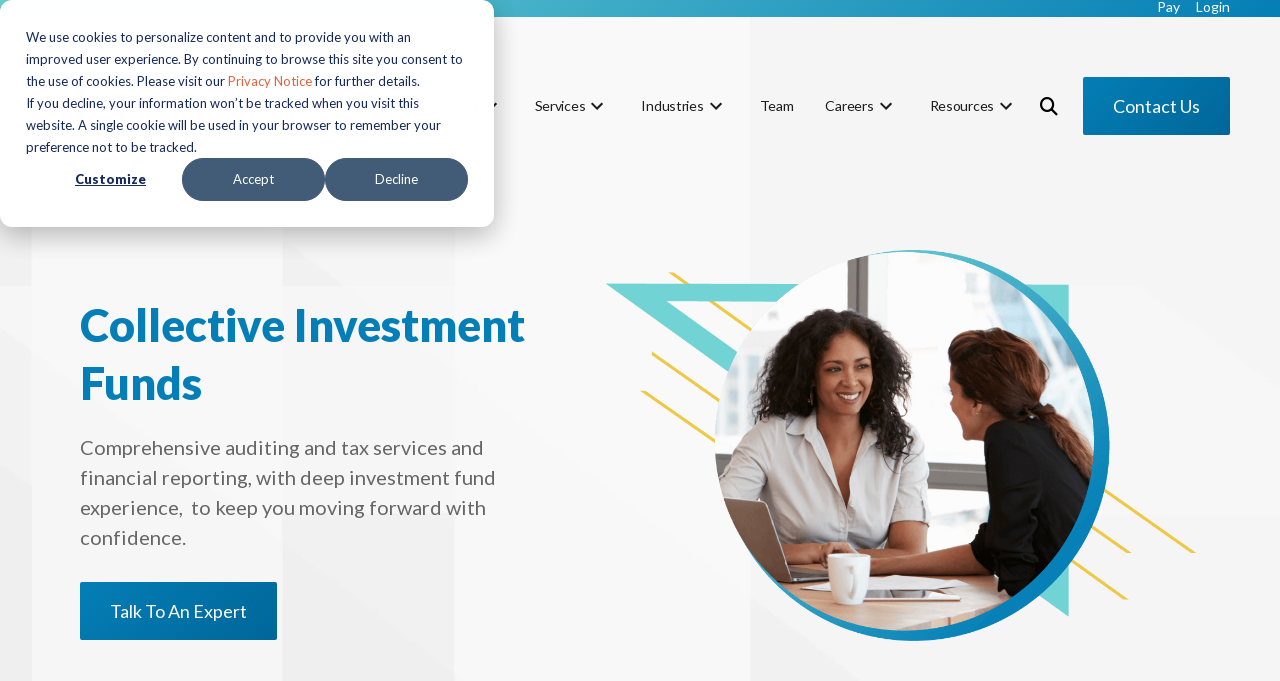

--- FILE ---
content_type: text/html; charset=UTF-8
request_url: https://www.hogantaylor.com/collective-investment-funds
body_size: 22561
content:
<!doctype html><html lang="en"><head>
    <meta charset="utf-8">
    <title>Collective Investment Funds - HoganTaylor Business Advisors </title>
    <link rel="shortcut icon" href="https://www.hogantaylor.com/hubfs/HT-Favicon-Color.png">
    <meta name="description" content="Comprehensive auditing services and financial reporting, with deep investment fund experience,  to keep you moving forward with confidence. ">
    
    <meta name="viewport" content="width=device-width, initial-scale=1">

    <script src="/hs/hsstatic/jquery-libs/static-1.1/jquery/jquery-1.7.1.js"></script>
<script>hsjQuery = window['jQuery'];</script>
    <meta property="og:description" content="Comprehensive auditing services and financial reporting, with deep investment fund experience,  to keep you moving forward with confidence. ">
    <meta property="og:title" content="Collective Investment Funds - HoganTaylor Business Advisors ">
    <meta name="twitter:description" content="Comprehensive auditing services and financial reporting, with deep investment fund experience,  to keep you moving forward with confidence. ">
    <meta name="twitter:title" content="Collective Investment Funds - HoganTaylor Business Advisors ">

    

    
    <style>
a.cta_button{-moz-box-sizing:content-box !important;-webkit-box-sizing:content-box !important;box-sizing:content-box !important;vertical-align:middle}.hs-breadcrumb-menu{list-style-type:none;margin:0px 0px 0px 0px;padding:0px 0px 0px 0px}.hs-breadcrumb-menu-item{float:left;padding:10px 0px 10px 10px}.hs-breadcrumb-menu-divider:before{content:'›';padding-left:10px}.hs-featured-image-link{border:0}.hs-featured-image{float:right;margin:0 0 20px 20px;max-width:50%}@media (max-width: 568px){.hs-featured-image{float:none;margin:0;width:100%;max-width:100%}}.hs-screen-reader-text{clip:rect(1px, 1px, 1px, 1px);height:1px;overflow:hidden;position:absolute !important;width:1px}
</style>

<link rel="stylesheet" href="https://www.hogantaylor.com/hubfs/hub_generated/template_assets/1/41874455236/1766169578459/template_mojoflex-styles.css">

<style>
  
  
  
	.search-button, .search-button:visited, .search-link, .search-link:visited {
		color: #000000;
	}
	.search-button:hover, .search-link:hover {
		color: #377CB1;
	}
  .sticky-header .search-link, .sticky-header .search-link:visited {
		color: #000000;
	}
	.sticky-header .search-link:hover {
		color: #377CB1;
	}
  .header-flex {
    padding-top: 20px;
    padding-bottom: 20px;
  }
  @media(min-width: 1200px) {
    .header-flex {
      padding-top: 50px;
      padding-bottom: 20px;
    }
  }
  
  
  
  .alert-bar {
    
      background-color: #72D3D4;
      background: -moz-linear-gradient(-45deg, rgba(114, 211, 212, 1.0) 0%, rgba(19, 141, 197, 1.0) 100%);
      background: -webkit-linear-gradient(-45deg, rgba(114, 211, 212, 1.0) 0%, rgba(19, 141, 197, 1.0) 100%);
      background: linear-gradient (-45deg, rgba(114, 211, 212, 1.0) 0%, rgba(19, 141, 197, 1.0) 100%);  
    
  }
  
  
  
  .header-utility {
    
      background-color: #72D3D4;
      background: -moz-linear-gradient(-45deg, rgba(114, 211, 212, 1.0) 0%, rgba(4, 126, 182, 1.0) 100%);
      background: -webkit-linear-gradient(-45deg, rgba(114, 211, 212, 1.0) 0%, rgba(4, 126, 182, 1.0) 100%);
      background: linear-gradient (-45deg, rgba(114, 211, 212, 1.0) 0%, rgba(4, 126, 182, 1.0) 100%);  
    
  }
  
  .utility-nav a,
  .utility-nav a:visited {
    color: rgba(255, 255, 255, 1.0);
  }
  
  .utility-nav a:hover,
  .utility-nav a:focus {
    color: rgba(238, 200, 70, 1.0);
    
      text-decoration: none;
    
  }
  
  
  .utility-nav.off-canvas ul {
    border-top: 1px solid rgba(255, 255, 255, 0.55);
  }

  .utility-nav.off-canvas a,
  .utility-nav.off-canvas a:visited {
    color: rgba(255, 255, 255, 1.0);
  }
  
  
  
  
  
  
  
  .header {
    position: fixed;
  }
  
  
    .header.sticky-header {
      background: rgba(255, 255, 255, 0.85);
      box-shadow: 0 4px 4px -2px rgba(0, 0, 0, 0.1);
      height: auto;
    }

    .header.sticky-header .header-flex {
      padding: 10px 0;
    }

    /****** Anchor styling ******/
    a[data-hs-anchor="true"] {
      display: block; 
      position: relative; 
      top:-125px; 
      visibility:hidden;
    }
  
  
  @media(min-width: 992px) {
    .header {
      position: absolute;
    }
    
    
    .header {
      position: fixed;
    }
    
  }
  
  
  
  
  
  
  
  .header-logo {
    max-width: 200px;
  }
  
  .header.sticky-header .header-logo.switch {
    max-width: 250px;
  }

  @media(min-width: 768px) {
    .header-logo {
      max-width: 250px;
    }
    
    .header.sticky-header .header-logo.switch {
      max-width: 250px;
    }
  }
  
    
  
  .navbar-collapse {
    background: rgba(0, 102, 153, 0.97);
  }
  
  .navbar-toggle .icon-bar {
    background: rgba(0, 102, 153, 1.0);
  }
  
  .header.sticky-header .navbar-toggle .icon-bar {
    background: rgba(0, 102, 153, 1.0);
  }
  
  .navbar-toggle:hover .icon-bar {
    background: rgba(114, 211, 212, 1.0);
  }

  .navbar-close:hover .icon-bar,
  .mega-close:hover .icon-bar {
    background: rgba(114, 211, 212, 1.0);
  }
    
  .nav ul li a,
  .nav ul li a:visited,
  .nav ul li a:focus,
  .nav .hs-menu-wrapper.hs-menu-flow-horizontal > ul li a {
    color: rgba(255, 255, 255, 1.0);
    font-weight: 400;
  }

  .nav ul li a:hover,
  .nav .hs-menu-wrapper.hs-menu-flow-horizontal > ul li a:hover {
    color: rgba(114, 211, 212, 1.0);
  }
  
  
  .nav li.arrow ul li a,
  .nav li.arrow ul li a:visited,
  .nav .hs-menu-wrapper.hs-menu-flow-horizontal > ul li.hs-item-has-children ul.hs-menu-children-wrapper > li > a,
  .nav .hs-menu-wrapper.hs-menu-flow-horizontal > ul li.hs-item-has-children ul.hs-menu-children-wrapper > li > a:visited {
    color: rgba(255, 255, 255, 1.0);
    font-weight: 400;
  }

  .nav li.arrow ul li a:hover,
  .nav .hs-menu-wrapper.hs-menu-flow-horizontal > ul li.hs-item-has-children ul.hs-menu-children-wrapper > li > a:hover {
    color: rgba(114, 211, 212, 1.0);
    text-decoration: underline;
  }
  
  .nav li.arrow ul ul li a,
  .nav li.arrow ul ul li a:visited,
  .nav .hs-menu-wrapper.hs-menu-flow-horizontal > ul ul li.hs-item-has-children ul.hs-menu-children-wrapper > li > a,
  .nav .hs-menu-wrapper.hs-menu-flow-horizontal > ul ul li.hs-item-has-children ul.hs-menu-children-wrapper > li > a:visited {
    font-weight: 400;
  }
  
  
  
  
  .nav.standard {
    display: none;
  }

  @media(min-width: 1200px) {
    .nav.standard {
      display: flex;
      margin: 0;
      padding: 0;
    }

    .navbar-toggle {
      display: none !important;
    }

    .nav.standard ul,
    .nav.standard .hs-menu-wrapper.hs-menu-flow-horizontal > ul {
      list-style: none outside none;
      margin: 0 0 0px 0;
      padding: 0;
      display: block;
    }

    .nav.standard ul li,
    .nav.standard ul li:visited,
    .nav.standard .hs-menu-wrapper.hs-menu-flow-horizontal > ul li.hs-menu-depth-1 {
      background: transparent;
      display: inline-block;
      padding: 0;
      float: none;
      position: relative;
      margin: 0 0 0 10px;
    }

    .nav.standard ul li a,
    .nav.standard ul li a:visited,
    .nav.standard ul li a:focus,
    .nav.standard .hs-menu-wrapper.hs-menu-flow-horizontal > ul li a {
      background: transparent;
      color: rgba(0, 0, 0, 1.0);
      display: block;
      font-size: 16px;
      font-weight: 400;
      line-height: 1.3;
      max-width: none;
      overflow: visible;
      padding: 5px 12px 5px 0px;
      position: relative;
      margin: 0;
      outline: none;
    }

    .nav.standard ul li a:hover,
    .nav.standard .hs-menu-wrapper.hs-menu-flow-horizontal > ul li a:hover,
    .nav.standard .hs-menu-wrapper.hs-menu-flow-horizontal > ul li.active > a {
      background: transparent;
      color: rgba(49, 178, 237, 1.0);
      text-decoration: none;
    }

    .nav.standard li.arrow > a:after,
    .nav.standard li.arrow > a:visited:after {
      content: "\f0d7";
      display: inline-block;
      position: relative;
      font-family: 'Font Awesome 5 Free';
      font-weight: 900;
      right: auto;
      top: auto;
      margin: 0 0 0 10px;
      font-size: 15px;
      line-height: 1;
      transition: all 0.1s linear 0s;
    }

    

    .nav.standard ul ul,
    .nav.standard .hs-menu-wrapper.hs-menu-flow-horizontal > ul li.hs-item-has-children ul.hs-menu-children-wrapper {
      max-height: none;
      overflow: visible;
      transition: all 0.15s ease 0s;
      list-style-type: none;
      margin: 0;
      padding: 15px 0;
      visibility: hidden !important;
      opacity: 0 !important;
      position: absolute;
      left: 0;
      top: calc(100% + 10px);
      width: 250px;
    }

    .nav.standard ul li:last-child ul,
    .nav.standard .hs-menu-wrapper.hs-menu-flow-horizontal > ul li.hs-item-has-children:last-child ul.hs-menu-children-wrapper {
      left: auto;
      right: 0;
    }

    .nav.standard .hs-menu-wrapper.hs-menu-flow-horizontal > ul li.hs-item-has-children:last-child > ul.hs-menu-children-wrapper:before {
      left: auto;
      right: 20px;
    }

    .nav.standard .hs-menu-wrapper.hs-menu-flow-horizontal > ul li.hs-item-has-children > ul.hs-menu-children-wrapper:before {
      content: '';
      display: block;
      height: 8px;
      width: 8px;
      transform: rotate(45deg);
      position: absolute;
      top: -3px;
      left: 20px;
      transition: all 0.15s ease 0s;
      opacity: 0;
      visibility: hidden;
    }

    .nav.standard li.arrow.drop ul,
    .nav.standard .hs-menu-wrapper.hs-menu-flow-horizontal > ul li.hs-item-has-children.drop ul.hs-menu-children-wrapper {
      max-height: none;
      visibility: visible !important;
      opacity: 1 !important;
    }

    .nav.standard li.arrow.drop > ul:before,
    .nav.standard .hs-menu-wrapper.hs-menu-flow-horizontal > ul li.hs-item-has-children.drop > ul.hs-menu-children-wrapper:before {
      opacity: 1;
      visibility: visible;
    }

    .nav.standard li.arrow ul li {
      display: block;
      margin: 0;
      padding: 0;
      text-transform: none;
    }

    .nav.standard li.arrow ul li a,
    .nav.standard li.arrow ul li a:visited,
    .nav.standard .hs-menu-wrapper.hs-menu-flow-horizontal > ul li.hs-item-has-children ul.hs-menu-children-wrapper > li > a,
    .nav.standard .hs-menu-wrapper.hs-menu-flow-horizontal > ul li.hs-item-has-children ul.hs-menu-children-wrapper > li > a:visited {
      display: block;
      padding: 5px 15px 5px 15px;
      text-transform: none;
      font-size: 17px;
      font-weight: 400;
      margin: 3px 0;
      max-width: none;
      width: auto;
    }

    

    .nav.standard ul ul ul,
    .nav.standard .hs-menu-wrapper.hs-menu-flow-horizontal > ul li.hs-item-has-children ul.hs-menu-children-wrapper ul {
      padding: 0;
      position: relative;
      top: auto;
      left: auto;
    }

    .nav.standard ul ul ul:before,
    .nav.standard .hs-menu-wrapper.hs-menu-flow-horizontal > ul li.hs-item-has-children ul.hs-menu-children-wrapper ul:before {
      display: none;
    }

    .nav.standard li.arrow ul ul li,
    .nav.standard .hs-menu-wrapper.hs-menu-flow-horizontal > ul li.hs-item-has-children ul.hs-menu-children-wrapper li.hs-item-has-children ul.hs-menu-children-wrapper {
      text-transform: none;
      position: relative;
      top: auto;
      left: auto;
    }

    .nav.standard li.arrow ul ul li a,
    .nav.standard li.arrow ul ul li a:visited,
    .nav.standard .hs-menu-wrapper.hs-menu-flow-horizontal > ul li.hs-item-has-children ul.hs-menu-children-wrapper > li > ul > li > a,
    .nav.standard .hs-menu-wrapper.hs-menu-flow-horizontal > ul li.hs-item-has-children ul.hs-menu-children-wrapper > li > ul > li > a:visited {
      display: block;
      font-size: 16px;
      font-weight: 400;
      padding: 5px 10px 5px 25px;
      margin: 5px 0;
      text-transform: none;
      font-style: italic;
    }

    .nav li.arrow ul ul li a:hover,
    .nav li.arrow ul ul li a:focus,
    .nav.standard .hs-menu-wrapper.hs-menu-flow-horizontal > ul li.hs-item-has-children ul.hs-menu-children-wrapper > li > ul > li.active > a {
      background: transparent;
    }

    

    .nav.standard li.arrow ul li a,
    .nav.standard li.arrow ul li a:visited,
    .nav.standard .hs-menu-wrapper.hs-menu-flow-horizontal > ul li.hs-item-has-children ul.hs-menu-children-wrapper > li > a,
    .nav.standard .hs-menu-wrapper.hs-menu-flow-horizontal > ul li.hs-item-has-children ul.hs-menu-children-wrapper > li > a:visited {
      color: rgba(34, 34, 34, 1.0);
      font-weight: 400;
    }

    .nav.standard li.arrow ul li a:hover,
    .nav.standard .hs-menu-wrapper.hs-menu-flow-horizontal > ul li.hs-item-has-children ul.hs-menu-children-wrapper > li > a:hover,
    .nav.standard .hs-menu-wrapper.hs-menu-flow-horizontal > ul li.hs-item-has-children ul.hs-menu-children-wrapper > li.active > a {
      color: rgba(49, 178, 237, 1.0);
    }

    .nav.standard li.arrow ul ul li a,
    .nav.standard li.arrow ul ul li a:visited,
    .nav.standard .hs-menu-wrapper.hs-menu-flow-horizontal > ul ul li.hs-item-has-children ul.hs-menu-children-wrapper > li > a,
    .nav.standard .hs-menu-wrapper.hs-menu-flow-horizontal > ul ul li.hs-item-has-children ul.hs-menu-children-wrapper > li > a:visited {
      font-weight: 400;
    }

    .nav.standard ul ul,
    .nav.standard .hs-menu-wrapper.hs-menu-flow-horizontal > ul li.hs-item-has-children ul.hs-menu-children-wrapper {
      background: rgba(255, 255, 255, 1.0);
      border-radius: 3px;
    }

    .nav.standard .hs-menu-wrapper.hs-menu-flow-horizontal > ul li.hs-item-has-children > ul.hs-menu-children-wrapper:before {
      background: rgba(255, 255, 255, 1.0);
    }

    .sticky-header .nav.standard ul li a,
    .sticky-header .nav.standard ul li a:visited,
    .sticky-header .nav.standard ul li a:focus,
    .sticky-header .nav.standard .hs-menu-wrapper.hs-menu-flow-horizontal > ul li a {
      color: rgba(0, 0, 0, 1.0);
    }

    .sticky-header .nav.standard ul li a:hover,
    .sticky-header .nav.standard .hs-menu-wrapper.hs-menu-flow-horizontal > ul li a:hover,
    .sticky-header .nav.standard .hs-menu-wrapper.hs-menu-flow-horizontal > ul li.active > a {
      color: rgba(49, 178, 237, 1.0);
    }

    
    .sticky-header .nav.standard li.arrow ul li a,
    .sticky-header .nav.standard li.arrow ul li a:visited,
    .sticky-header .nav.standard .hs-menu-wrapper.hs-menu-flow-horizontal > ul li.hs-item-has-children ul.hs-menu-children-wrapper > li > a,
    .sticky-header .nav.standard .hs-menu-wrapper.hs-menu-flow-horizontal > ul li.hs-item-has-children ul.hs-menu-children-wrapper > li > a:visited {
      color: rgba(34, 34, 34, 1.0);
    }

    .sticky-header .nav.standard li.arrow ul li a:hover,
    .sticky-header .nav.standard .hs-menu-wrapper.hs-menu-flow-horizontal > ul li.hs-item-has-children ul.hs-menu-children-wrapper > li > a:hover,
    .sticky-header .nav.standard .hs-menu-wrapper.hs-menu-flow-horizontal > ul li.hs-item-has-children ul.hs-menu-children-wrapper > li.active > a {
      color: rgba(49, 178, 237, 1.0);
    }
  }
  
  
    
  
  .social.header-soc a,
  .social.header-soc a:visited {
    color: rgba(255, 255, 255, 1.0);
  }
  
  .social.header-soc a:hover,
  .social.header-soc a:focus {
    color: rgba(114, 211, 212, 1.0);
  }
  
  .social-icons.header-soc a span,
  .social-icons.header-soc a:visited span {
    fill: rgba(255, 255, 255, 1.0);
  }
  
  .social-icons.header-soc a:hover span,
  .social-icons.header-soc a:focus span {
    fill: rgba(114, 211, 212, 1.0);
  }
  
  
  
  .mega-menu-wrapper {
    background: rgba(0, 102, 153, 1);
    position: fixed;
    right: -100vw;
    top: 0;
    height: 0;
    opacity: 0;
    overflow-y: scroll;
    padding: 90px 25px 85px;
    transition: all 0.25s ease 0s;
    width: 100%;
    z-index: 700;
  }

  .mega-menu-wrapper.active {
    height: 100%;
    opacity: 1;
    right: 0;
    transition: all 0.25s ease 0s;
  }
  
  .mega-menu-wrapper .mega-close .icon-bar {
    width: 20px;
  }
  
  .mega-menu-wrapper .mega-close .icon-bar.first {
    top: 6px;
    width: 10px;
  }
  
  .mega-menu-wrapper .mega-close .icon-bar.last {
    top: -6px;
    width: 10px;
  }
  
  .mega-menu-wrapper .mega-close:hover {
    transform: none;
  }
    
  .mega-menu-nav-flex .nav-col p {
    margin: 0 0 10px;
  }
  
  .mega-menu-nav-flex .nav-col ul {
    list-style-type: none;
    padding: 0 0 0 5px;
  }
  .mega-menu-nav-flex .nav-col ul ul {
    list-style-type: none;
    padding: 0 0 0 10px;
  }

  .mega-menu-nav p.menu-header,
  .mega-menu-nav-flex .nav-col a,
  .mega-menu-nav-flex .nav-col a:visited {
    color: rgba(255, 255, 255, 1.0);
  }

  .mega-menu-nav-flex .nav-col a:hover,
  .mega-menu-nav-flex .nav-col a:focus {
    color: rgba(114, 211, 212, 1.0);
    text-decoration: none;
  }

  .mega-menu-nav-flex .nav-col ul li a,
  .mega-menu-nav-flex .nav-col ul li a:visited,
  .mega-menu-nav-flex .nav-col ul ul li a,
  .mega-menu-nav-flex .nav-col ul ul li a:visited{
    color: rgba(255, 255, 255, 1.0);
  }

  .mega-menu-nav-flex .nav-col ul li a:hover,
  .mega-menu-nav-flex .nav-col ul li a:focus,
  .mega-menu-nav-flex .nav-col ul ul li a:hover,
  .mega-menu-nav-flex .nav-col ul ul li a:focus{
    color: rgba(114, 211, 212, 1.0);
  }
  
  @media(min-width: 768px) {
    .mega-menu-wrapper {
      right: -500px;
      width: 500px;
    }
    .mega-menu-wrapper.active {
      right: 0;
    }
  }
  
  @media(max-width: 1199px) {
    .mega-menu-wrapper.mobile-white h1,
    .mega-menu-wrapper.mobile-white h2,
    .mega-menu-wrapper.mobile-white h3,
    .mega-menu-wrapper.mobile-white h4,
    .mega-menu-wrapper.mobile-white h5,
    .mega-menu-wrapper.mobile-white h6,
    .mega-menu-wrapper.mobile-white p,
    .mega-menu-wrapper.mobile-white p.menu-header,
    .mega-menu-wrapper.mobile-white a,
    .mega-menu-wrapper.mobile-white a:visited {
      color: #fff;
    }
  }
  
  @media(min-width: 1200px) {
    
    .standard li.mega-menu.drop ul,
    .standard .hs-menu-wrapper.hs-menu-flow-horizontal > ul li.mega-menu.drop ul.hs-menu-children-wrapper {
      max-height: 0;
      visibility: hidden !important;
      opacity: 0 !important;
      right: 0;
    }
    
    .nav.standard li.mega-active ul,
    .nav.standard .hs-menu-wrapper.hs-menu-flow-horizontal > ul li.hs-item-has-children.mega-active ul.hs-menu-children-wrapper {
      visibility: hidden !important;
      opacity: 0 !important;
    }
    .standard .mega-menu-wrapper .mega-close {
      display: none;
    }
    .standard .mega-menu-wrapper {
      background: rgba(255, 255, 255, 1.0);
      display: block;
      height: 0;
      opacity: 0;
      padding: 0 30px;
      position: relative;
      overflow-y: visible;
      right: 0;
      transition: all .15s ease 0s;
      visibility: hidden;
      width: 100vw;
      max-width: 1920px;
      margin: 0 auto;
    }
    .standard .mega-menu-wrapper.active {
      height: auto;
      opacity: 1;
      padding: 30px 50px;
      transition: all .15s ease 0s;
      visibility: visible;
    }

    .standard .mega-menu-flex.two-col {
      display: flex;
      flex-flow: row nowrap;
    }
    .standard .mega-menu-flex.two-col .mega-menu-nav {
      flex-basis: 70%;
      flex-grow: 4;
    }
    .standard .mega-menu-flex.two-col .mega-menu-extra-content {
      flex-basis: 30%;
      flex-grow: 1;
      padding: 0 10px;
    }
    .standard .mega-menu-nav-flex {
      display: flex;
      flex-flow: row nowrap;
    }
    .standard .mega-menu-nav-flex .nav-col {
      flex-basis: 20%;
      flex-grow: 1;
      padding: 0;
    }
    
    .standard .mega-menu-nav-flex .nav-col p {
      margin: 0 0 20px;
    }

    .standard .mega-menu-nav-flex .nav-col ul {
      padding: 0;
    }
    
    .standard .mega-menu-nav-flex .nav-col a,
    .standard .mega-menu-nav-flex .nav-col a:visited {
      color: rgba(102, 102, 102, 1.0);
      font-size: 17px;
      font-weight: 700;
    }
    
    .standard .mega-menu-nav-flex .nav-col a:hover,
    .standard .mega-menu-nav-flex .nav-col a:focus {
      color: rgba(102, 102, 102, 1.0);
    }
    
    .standard .mega-menu-nav-flex .nav-col ul li a,
    .standard .mega-menu-nav-flex .nav-col ul li a:visited {
      color: rgba(49, 178, 237, 1.0);
      font-size: 17px;
      font-weight: 400;
    }
    
    .standard .mega-menu-nav-flex .nav-col ul li a:hover,
    .standard .mega-menu-nav-flex .nav-col ul li a:focus {
      color: rgba(49, 178, 237, 1.0);
    }
    
    .standard .mega-menu-nav-flex .nav-col ul ul li a,
    .standard .mega-menu-nav-flex .nav-col ul ul li a:visited {
      color: rgba(102, 102, 102, 1.0);
      font-size: 17px;
      font-weight: 400;
    }
    
    .standard .mega-menu-nav-flex .nav-col ul ul li a:hover,
    .standard .mega-menu-nav-flex .nav-col ul ul li a:focus {
      color: rgba(49, 178, 237, 1.0);
    }
  }
  
  @media(min-width: 1600px) {
    .standard .mega-menu-wrapper.active {
      padding: 30px 110px;
    }
  }
  
</style>


<style>
  
  
  
  
  .std-padding.widget_1620241976067 {
     
    
      background-color: rgba(255, 255, 255, .0);
    
    
      padding: 150px 0 100px;
    
  }
  
  .page-content.widget_1620241976067 {
    text-align: center;
  }
  
  
    @media(min-width: 768px) {
      .std-padding.widget_1620241976067 {
        padding: 200px 0 100px;
      }
    }

    @media(min-width: 1200px) {
      .std-padding.widget_1620241976067 {
        padding: 250px 0 120px;
      }
    }
  
  
  @media(min-width: 992px) {
    .page-content.widget_1620241976067 {
      text-align: left;
    }
  }
</style>


<style>
  .value-stack-wrap.widget_1617998599082.custom {
    max-width: 1280px;
  }
  
  .value-stack-flex.widget_1617998599082 .value-title p {
    font-weight: 700;
    letter-spacing: 0px;
    margin: 0;
    font-size: 18px;
  }
  
  
    .value-stack-wrap.widget_1617998599082.overlap {
      margin: -80px auto 0px;
    }
  
    @media(min-width: 992px) {
      .value-stack-wrap.widget_1617998599082.overlap {
        margin: -80px auto 0px;
      }
    }
  
  
  @media(min-width: 992px) {
    .value-stack-flex.widget_1617998599082 .value-title p {
      font-size: 20px;
    }
  }
</style>


<style>
  .tile-content.widget_1620739380265 {
    
      background-color: rgba(255, 255, 255, .0);
    
    text-align: left;
  }
  
  @media(min-width: 992px) {
    .tile-content.widget_1620739380265 {
      text-align: left;  
    }
    
    .tile-content.widget_1620739380265.add-offset {
      margin: 0 -25px 25px 0;
    }
    
    .tile-flex.offset.image-left .tile-content {
      margin: 0 0px 25px -25px;
    }
    
    
    
    
    
    
  }
</style>


<style>
  
  
  
  
  .std-padding.widget_1620316351134 {
     
    
      background-color: rgba(255, 255, 255, .0);
    
    
      padding: 80px 0 0px;
    
  }
  
  .page-content.widget_1620316351134 {
    text-align: left;
  }
  
  
    @media(min-width: 768px) {
      .std-padding.widget_1620316351134 {
        padding: 80px 0 0px;
      }
    }

    @media(min-width: 1200px) {
      .std-padding.widget_1620316351134 {
        padding: 80px 0 0px;
      }
    }
  
  
  @media(min-width: 992px) {
    .page-content.widget_1620316351134 {
      text-align: left;
    }
  }
</style>


<style>
  
  
  
  
  .std-padding.module_16203164730192 {
    
      background-image: url(https://www.hogantaylor.com/hubfs/Interior%20angled%20background-1.png);
     
    
      background-color: rgba(255, 255, 255, 1);
    
    
  }
  
  .page-content.module_16203164730192 {
    text-align: left;
  }
  
  
  
  @media(min-width: 992px) {
    .page-content.module_16203164730192 {
      text-align: left;
    }
  }
</style>


<style>
  
  
  .std-padding.widget_1622564819011 {
    
      background-image: url(https://www.hogantaylor.com/hubfs/Interior%20angled%20background-1.png);
     
    
      background-color: rgba(255, 255, 255, .0);
    
    
  }
  
  .page-content.widget_1622564819011 {
    text-align: center;
  }
  
  
  
  
  
  @media(min-width: 992px) {
    .page-content.widget_1622564819011 {
      text-align: center;
    }
  }
</style>

<link rel="stylesheet" href="https://www.hogantaylor.com/hubfs/hub_generated/template_assets/1/59265569811/1766169578058/template_modal-min.min.css">

<style>

	
	
	.team-flex.widget_1620834256973 .team-social a, .team-flex.widget_1620834256973 .team-social a:visited {
		color: rgba(255, 255, 255, 1);
	}
	
	.team-flex.widget_1620834256973 .team-social a:hover {
		color: rgba(255, 255, 255, 1);
	}
	
	
	
  .page-content.team-flex-wrapper {
    z-index: 10;
  }

  
  
  .team-flex.widget_1620834256973 .team-modal .modal-wrap {
    display: none;
  }

  .team-flex.widget_1620834256973 .team-content-wrapper {
    background: rgba(0, 94, 141, 1);
  }

  .team-flex.widget_1620834256973 .team-item.action.active .team-content-wrapper {
    background: rgba(0, 94, 141, .85);
  }

  .team-widget_1620834256973.blocker {
    z-index: 5000;
    background-color: rgba( 88, 26, 109, 0.8) !important;
    padding: 100px 0;
  }

  #team-modal-widget_1620834256973.blocker .modal {
    display: inline-block;
  }

  .blocker.go-away {
    display: none;
  }

  .team-widget_1620834256973 .modal {
    max-width: 900px !important;
    z-index: 1000 !important;
    box-shadow: none !important;
    padding: 0;
  }

  .team-widget_1620834256973 .modal-left {
    background: rgba( 0, 94, 141, 1.0);
    padding: 40px;
  }
  
  .team-widget_1620834256973 .modal-right {
    padding: 40px;
  }
  
  .team-widget_1620834256973 .modal-left .team-image img {
    margin: 0 auto;
  }
  
  .team-widget_1620834256973 .modal-right .team-name {
    color: rgba( 0, 94, 141, 1.0);
    text-align: left;
  }
  
  .team-widget_1620834256973 .modal-right .team-title {
    color: #252424;
    text-align: left;
  }
  
  .team-widget_1620834256973 .modal a.close-modal {
    display: block;
    position: absolute;
    top: 15px;
    right: 25px;
    width: 25px;
    height: 25px;
    text-indent: -9999px;
    margin: 0;
    padding: 0;
    border: 0;
    background: transparent;
    transition: all .6s ease 0s;
  }

  .team-widget_1620834256973 .modal a.close-modal .icon-bar {
    background-color: #005e8d !important;
    display: block;
    width: 100%;
    height: 2px;
    background: #fff;
    position: relative;
  }

  .team-widget_1620834256973 .modal.white a.close-modal .icon-bar {
    background-color: #fff !important;
  }

  .team-widget_1620834256973 .modal a:hover.close-modal .icon-bar {
    background-color: #000 !important;
  }

  .team-widget_1620834256973 .modal.white a:hover.close-modal .icon-bar {
    background-color: #444 !important;
  }

  .team-widget_1620834256973 .modal a.close-modal .icon-bar.first {
    transform: rotate(45deg);
    top: 10px;
    transition: all .1s linear 0s;
  }

  .team-widget_1620834256973 .modal a.close-modal .icon-bar.last {
    transform: rotate(-45deg);
    top: 8px;
    transition: all .1s linear 0s;
  }

  
  @media(min-width: 992px) {
    .team-widget_1620834256973 .modal-two-col {
      display: flex;
      flex-flow: row nowrap;
    }
    .team-widget_1620834256973 .modal-left {
      width: 400px;
    }
    .team-widget_1620834256973 .modal-right {
      width: calc( 100% - 400px);
    }
  }

  .std-padding.widget_1620834256973 {
    
    background-image: url(https://www.hogantaylor.com/hubfs/HT%20Blue%20Gradient%20BKGD.jpg);
     
    
    background-color: rgba(255, 255, 255, .0);
    
    
  }

  
</style>


<style>
  
  
  
  
  .std-padding.module_1622565282434 {
    
      background-image: url(https://www.hogantaylor.com/hubfs/Interior%20angled%20background-1.png);
     
    
      background-color: rgba(255, 255, 255, 1);
    
    
  }
  
  .page-content.module_1622565282434 {
    text-align: left;
  }
  
  
  
  @media(min-width: 992px) {
    .page-content.module_1622565282434 {
      text-align: left;
    }
  }
</style>


<style>

	
	
	.team-flex.widget_1633707397765 .team-social a, .team-flex.widget_1633707397765 .team-social a:visited {
		color: rgba(255, 255, 255, 1);
	}
	
	.team-flex.widget_1633707397765 .team-social a:hover {
		color: rgba(255, 255, 255, 1);
	}
	
	
	
  .page-content.team-flex-wrapper {
    z-index: 10;
  }

  
  
  .team-flex.widget_1633707397765 .team-modal .modal-wrap {
    display: none;
  }

  .team-flex.widget_1633707397765 .team-content-wrapper {
    background: rgba(4, 126, 182, 1);
  }

  .team-flex.widget_1633707397765 .team-item.action.active .team-content-wrapper {
    background: rgba(0, 94, 141, .85);
  }

  .team-widget_1633707397765.blocker {
    z-index: 5000;
    background-color: rgba( 88, 26, 109, 0.8) !important;
    padding: 100px 0;
  }

  #team-modal-widget_1633707397765.blocker .modal {
    display: inline-block;
  }

  .blocker.go-away {
    display: none;
  }

  .team-widget_1633707397765 .modal {
    max-width: 900px !important;
    z-index: 1000 !important;
    box-shadow: none !important;
    padding: 0;
  }

  .team-widget_1633707397765 .modal-left {
    background: rgba( 4, 126, 182, 1.0);
    padding: 40px;
  }
  
  .team-widget_1633707397765 .modal-right {
    padding: 40px;
  }
  
  .team-widget_1633707397765 .modal-left .team-image img {
    margin: 0 auto;
  }
  
  .team-widget_1633707397765 .modal-right .team-name {
    color: rgba( 4, 126, 182, 1.0);
    text-align: left;
  }
  
  .team-widget_1633707397765 .modal-right .team-title {
    color: #252424;
    text-align: left;
  }
  
  .team-widget_1633707397765 .modal a.close-modal {
    display: block;
    position: absolute;
    top: 15px;
    right: 25px;
    width: 25px;
    height: 25px;
    text-indent: -9999px;
    margin: 0;
    padding: 0;
    border: 0;
    background: transparent;
    transition: all .6s ease 0s;
  }

  .team-widget_1633707397765 .modal a.close-modal .icon-bar {
    background-color: #005e8d !important;
    display: block;
    width: 100%;
    height: 2px;
    background: #fff;
    position: relative;
  }

  .team-widget_1633707397765 .modal.white a.close-modal .icon-bar {
    background-color: #fff !important;
  }

  .team-widget_1633707397765 .modal a:hover.close-modal .icon-bar {
    background-color: #000 !important;
  }

  .team-widget_1633707397765 .modal.white a:hover.close-modal .icon-bar {
    background-color: #444 !important;
  }

  .team-widget_1633707397765 .modal a.close-modal .icon-bar.first {
    transform: rotate(45deg);
    top: 10px;
    transition: all .1s linear 0s;
  }

  .team-widget_1633707397765 .modal a.close-modal .icon-bar.last {
    transform: rotate(-45deg);
    top: 8px;
    transition: all .1s linear 0s;
  }

  
  @media(min-width: 992px) {
    .team-widget_1633707397765 .modal-two-col {
      display: flex;
      flex-flow: row nowrap;
    }
    .team-widget_1633707397765 .modal-left {
      width: 400px;
    }
    .team-widget_1633707397765 .modal-right {
      width: calc( 100% - 400px);
    }
  }

  .std-padding.widget_1633707397765 {
     
    
    background-color: rgba(255, 255, 255, 1);
    
    
    padding: 0px 0 80px;
    
  }

  
    @media(min-width: 768px) {
      .std-padding.widget_1633707397765 {
        padding: 0px 0 80px;
      }
    }

    @media(min-width: 1200px) {
      .std-padding.widget_1633707397765 {
        padding: 80px 0 80px;
      }
    }
  
</style>


<style>
  
  
  
  .movable-background-element.widget_1621612754201 {
    display: flex;
    flex-flow: row nowrap;
    width: 100%;
    height: auto;
    position: absolute;
    top: 0;
    left: 0;
    z-index: 5;
    transform: translateY(-70%);
  }
  
  .movable-background-element.widget_1621612754201.mobile-diff {
    transform: translateY(-50%);
  }
  
  .movable-background-element.widget_1621612754201.mobile-diff .desktop-move-image {
    display: none;
  }
  
  .movable-background-element.widget_1621612754201.mobile-diff .mobile-diff-image {
    display: block;
  }
  
  .movable-background-element.widget_1621612754201.left-side,
  .movable-background-element.widget_1621612754201.mobile-diff.left-side-mobi {
    justify-content: flex-start;
  }
  
  .movable-background-element.widget_1621612754201.center-flex,
  .movable-background-element.widget_1621612754201.mobile-diff.center-flex-mobi {
    justify-content: center;
  }
  
  .movable-background-element.widget_1621612754201.right-side,
  .movable-background-element.widget_1621612754201.mobile-diff.right-side-mobi {
    justify-content: flex-end;
  }
  
  
  
  @media(min-width: 768px) {
    
    
    .movable-background-element.widget_1621612754201.mobile-diff {
      transform: translateY(-70%);
    }
    
    .movable-background-element.widget_1621612754201.mobile-diff .desktop-move-image {
      display: block;
    }

    .movable-background-element.widget_1621612754201.mobile-diff .mobile-diff-image {
      display: none;
    }
    
    .movable-background-element.widget_1621612754201.mobile-diff.left-side {
      justify-content: flex-start;
    }

    .movable-background-element.widget_1621612754201.mobile-diff.center-flex {
      justify-content: center;
    }

    .movable-background-element.widget_1621612754201.mobile-diff.right-side {
      justify-content: flex-end;
    }
    
    
      .movable-background-element.widget_1621612754201 img {
        max-width: 50%;
      }
    
  }
  
  @media(min-width: 1200px) {
    
  }
</style>


<style>
  .std-padding.widget_1620839584725 {
    
      background-image: url(https://www.hogantaylor.com/hubfs/HT%20Blue%20Gradient%20BKGD.jpg);
     
    
      background-color: rgba(255, 255, 255, .0);
    
    
  }
  
  
  
  .form-wrapper.add-padding {
    padding: 25px;
  }
  
  .form-wrapper.widget_1620839584725 {
    background-color: rgba(255, 255, 255, .0);
    border-radius: 0px;
  }
  
  @media(min-width: 1200px) {
    .form-wrapper.add-padding {
      padding: 40px 50px;
    }
  }
</style>

<style>
  @font-face {
    font-family: "Lato";
    font-weight: 900;
    font-style: normal;
    font-display: swap;
    src: url("/_hcms/googlefonts/Lato/900.woff2") format("woff2"), url("/_hcms/googlefonts/Lato/900.woff") format("woff");
  }
  @font-face {
    font-family: "Lato";
    font-weight: 700;
    font-style: normal;
    font-display: swap;
    src: url("/_hcms/googlefonts/Lato/700.woff2") format("woff2"), url("/_hcms/googlefonts/Lato/700.woff") format("woff");
  }
  @font-face {
    font-family: "Lato";
    font-weight: 400;
    font-style: normal;
    font-display: swap;
    src: url("/_hcms/googlefonts/Lato/regular.woff2") format("woff2"), url("/_hcms/googlefonts/Lato/regular.woff") format("woff");
  }
  @font-face {
    font-family: "Lato";
    font-weight: 400;
    font-style: normal;
    font-display: swap;
    src: url("/_hcms/googlefonts/Lato/regular.woff2") format("woff2"), url("/_hcms/googlefonts/Lato/regular.woff") format("woff");
  }
  @font-face {
    font-family: "Lato";
    font-weight: 700;
    font-style: normal;
    font-display: swap;
    src: url("/_hcms/googlefonts/Lato/700.woff2") format("woff2"), url("/_hcms/googlefonts/Lato/700.woff") format("woff");
  }
</style>

<!-- Editor Styles -->
<style id="hs_editor_style" type="text/css">
/* HubSpot Styles (default) */
.dnd_area-row-0-background-layers {
  background-image: url('https://www.hogantaylor.com/hubfs/HT%20Homepage%20Hero%20BKGD.jpg') !important;
  background-position: center bottom !important;
  background-size: cover !important;
  background-repeat: no-repeat !important;
}
.dnd_area-row-3-background-layers {
  background-image: url('https://www.hogantaylor.com/hubfs/HT-Blue%20Gradient%20BKGD.jpg') !important;
  background-position: center center !important;
  background-size: cover !important;
  background-repeat: no-repeat !important;
}
</style>
    

    
<!--  Added by GoogleAnalytics integration -->
<script>
var _hsp = window._hsp = window._hsp || [];
_hsp.push(['addPrivacyConsentListener', function(consent) { if (consent.allowed || (consent.categories && consent.categories.analytics)) {
  (function(i,s,o,g,r,a,m){i['GoogleAnalyticsObject']=r;i[r]=i[r]||function(){
  (i[r].q=i[r].q||[]).push(arguments)},i[r].l=1*new Date();a=s.createElement(o),
  m=s.getElementsByTagName(o)[0];a.async=1;a.src=g;m.parentNode.insertBefore(a,m)
})(window,document,'script','//www.google-analytics.com/analytics.js','ga');
  ga('create','UA-32779163-1','auto');
  ga('send','pageview');
}}]);
</script>

<!-- /Added by GoogleAnalytics integration -->

<!--  Added by GoogleAnalytics4 integration -->
<script>
var _hsp = window._hsp = window._hsp || [];
window.dataLayer = window.dataLayer || [];
function gtag(){dataLayer.push(arguments);}

var useGoogleConsentModeV2 = true;
var waitForUpdateMillis = 1000;


if (!window._hsGoogleConsentRunOnce) {
  window._hsGoogleConsentRunOnce = true;

  gtag('consent', 'default', {
    'ad_storage': 'denied',
    'analytics_storage': 'denied',
    'ad_user_data': 'denied',
    'ad_personalization': 'denied',
    'wait_for_update': waitForUpdateMillis
  });

  if (useGoogleConsentModeV2) {
    _hsp.push(['useGoogleConsentModeV2'])
  } else {
    _hsp.push(['addPrivacyConsentListener', function(consent){
      var hasAnalyticsConsent = consent && (consent.allowed || (consent.categories && consent.categories.analytics));
      var hasAdsConsent = consent && (consent.allowed || (consent.categories && consent.categories.advertisement));

      gtag('consent', 'update', {
        'ad_storage': hasAdsConsent ? 'granted' : 'denied',
        'analytics_storage': hasAnalyticsConsent ? 'granted' : 'denied',
        'ad_user_data': hasAdsConsent ? 'granted' : 'denied',
        'ad_personalization': hasAdsConsent ? 'granted' : 'denied'
      });
    }]);
  }
}

gtag('js', new Date());
gtag('set', 'developer_id.dZTQ1Zm', true);
gtag('config', 'G-5GE7ZS18KM');
</script>
<script async src="https://www.googletagmanager.com/gtag/js?id=G-5GE7ZS18KM"></script>

<!-- /Added by GoogleAnalytics4 integration -->

<!--  Added by GoogleTagManager integration -->
<script>
var _hsp = window._hsp = window._hsp || [];
window.dataLayer = window.dataLayer || [];
function gtag(){dataLayer.push(arguments);}

var useGoogleConsentModeV2 = true;
var waitForUpdateMillis = 1000;



var hsLoadGtm = function loadGtm() {
    if(window._hsGtmLoadOnce) {
      return;
    }

    if (useGoogleConsentModeV2) {

      gtag('set','developer_id.dZTQ1Zm',true);

      gtag('consent', 'default', {
      'ad_storage': 'denied',
      'analytics_storage': 'denied',
      'ad_user_data': 'denied',
      'ad_personalization': 'denied',
      'wait_for_update': waitForUpdateMillis
      });

      _hsp.push(['useGoogleConsentModeV2'])
    }

    (function(w,d,s,l,i){w[l]=w[l]||[];w[l].push({'gtm.start':
    new Date().getTime(),event:'gtm.js'});var f=d.getElementsByTagName(s)[0],
    j=d.createElement(s),dl=l!='dataLayer'?'&l='+l:'';j.async=true;j.src=
    'https://www.googletagmanager.com/gtm.js?id='+i+dl;f.parentNode.insertBefore(j,f);
    })(window,document,'script','dataLayer','GTM-MJQWT22');

    window._hsGtmLoadOnce = true;
};

_hsp.push(['addPrivacyConsentListener', function(consent){
  if(consent.allowed || (consent.categories && consent.categories.analytics)){
    hsLoadGtm();
  }
}]);

</script>

<!-- /Added by GoogleTagManager integration -->

    <link rel="canonical" href="https://www.hogantaylor.com/collective-investment-funds">

<!-- start Lucky Orange Code //-->
<script type="text/javascript">
window.__lo_site_id = 324739;
  (function() {
    var wa = document.createElement('script'); wa.type = 'text/javascript'; wa.async = true;
    wa.src = 'https://d10lpsik1i8c69.cloudfront.net/w.js';
    var s = document.getElementsByTagName('script')[0]; s.parentNode.insertBefore(wa, s);
  })();
</script>
<!-- end Lucky Orange Code //-->
<!-- Hotjar Tracking Code for https://hogantaylorwealth.com -->
<script>
    (function(h,o,t,j,a,r){
        h.hj=h.hj||function(){(h.hj.q=h.hj.q||[]).push(arguments)};
        h._hjSettings={hjid:2341751,hjsv:6};
        a=o.getElementsByTagName('head')[0];
        r=o.createElement('script');r.async=1;
        r.src=t+h._hjSettings.hjid+j+h._hjSettings.hjsv;
        a.appendChild(r);
    })(window,document,'https://static.hotjar.com/c/hotjar-','.js?sv=');
</script>
<style>
 /*------------------------------------------------------------------ header ------------------------------------------------------------------*/
 .header .nav.standard li.arrow > a:after, .header .nav.standard li.arrow > a:visited:after {
  background-image: url("data:image/svg+xml,%3Csvg xmlns='http://www.w3.org/2000/svg' width='24' height='24' viewBox='0 0 24 24' fill='none'%3E%3Cg clip-path='url(%23clip0_433_559)'%3E%3Cpath d='M7.41 8.59009L12 13.1701L16.59 8.59009L18 10.0001L12 16.0001L6 10.0001L7.41 8.59009Z' fill='%231D1D1D'/%3E%3C/g%3E%3Cdefs%3E%3CclipPath id='clip0_433_559'%3E%3Crect width='24' height='24' fill='white'/%3E%3C/clipPath%3E%3C/defs%3E%3C/svg%3E");
  width: 24px;
  height: 24px;
  content: '';
  margin-left: 0;
}
.header .nav.standard ul li a:hover:after, .header .nav.standard .hs-menu-wrapper.hs-menu-flow-horizontal > ul li a:hover:after, .header .nav.standard .hs-menu-wrapper.hs-menu-flow-horizontal > ul li.active > a:after {
  background-image: url("data:image/svg+xml,%3Csvg xmlns='http://www.w3.org/2000/svg' width='24' height='24' viewBox='0 0 24 24' fill='none'%3E%3Cg clip-path='url(%23clip0_433_559)'%3E%3Cpath d='M7.41 8.59009L12 13.1701L16.59 8.59009L18 10.0001L12 16.0001L6 10.0001L7.41 8.59009Z' fill='%2331b2ed'/%3E%3C/g%3E%3Cdefs%3E%3CclipPath id='clip0_433_559'%3E%3Crect width='24' height='24' fill='white'/%3E%3C/clipPath%3E%3C/defs%3E%3C/svg%3E");
}
.header .nav li.arrow > a:after, .header .nav li.arrow > a:visited:after {
  background-image: url("data:image/svg+xml,%3Csvg xmlns='http://www.w3.org/2000/svg' width='24' height='24' viewBox='0 0 24 24' fill='none'%3E%3Cg clip-path='url(%23clip0_433_559)'%3E%3Cpath d='M7.41 8.59009L12 13.1701L16.59 8.59009L18 10.0001L12 16.0001L6 10.0001L7.41 8.59009Z' fill='%23fff'/%3E%3C/g%3E%3Cdefs%3E%3CclipPath id='clip0_433_559'%3E%3Crect width='24' height='24' fill='white'/%3E%3C/clipPath%3E%3C/defs%3E%3C/svg%3E");
  width: 24px;
  height: 24px;
  content: '';
}
.header .nav ul li a, .header .nav ul li a:visited, .header .nav ul li a:focus, .header .nav .hs-menu-wrapper.hs-menu-flow-horizontal > ul li a {
  display: flex;
}
.header .nav ul li a:hover:after, .header .nav .hs-menu-wrapper.hs-menu-flow-horizontal > ul li a:hover:after {
  background-image: url("data:image/svg+xml;charset=utf-8,%3Csvg xmlns='http://www.w3.org/2000/svg' width='24' height='24' fill='none' viewBox='0 0 24 24'%3E%3Cg clip-path='url(%23a)'%3E%3Cpath fill='%2372d3d4' d='M7.41 8.59 12 13.17l4.59-4.58L18 10l-6 6-6-6z'/%3E%3C/g%3E%3Cdefs%3E%3CclipPath id='a'%3E%3Cpath fill='%23fff' d='M0 0h24v24H0z'/%3E%3C/clipPath%3E%3C/defs%3E%3C/svg%3E");
}
.header.sticky-header .header .header-flex {
  padding-block: 9px;
}
@media screen and (min-width: 768px) {
  .header .utility-nav a, .header .utility-nav a:visited {
    font-size: 14px;
    font-weight: 500;
  }
  .header .page-content.right-side .utility-nav a, .header .page-content.right-side .utility-nav a:visited {
    margin-left: 16px;
  }
  .header .utility-nav li {
    display: inline-flex
  }
  .header .utility-nav ul {
    display: flex;
  }
  .header .header-utility {
    padding-block: 8px;
  }
}
 
@media screen and (min-width: 1200px) {
  .header .header-flex {
    padding-block: 9px;
    transition: padding 0s;
  }
  .header .nav.standard .hs-menu-wrapper.hs-menu-flow-horizontal > ul li a {
    font-size: 14px;
    font-weight: 500;
    display: flex;
    align-items: center;
    letter-spacing: -0.28px;
    color: #1d1d1d;
  }
  .header .nav.standard ul li, .header .nav.standard ul li:visited, .header .nav.standard .hs-menu-wrapper.hs-menu-flow-horizontal > ul li.hs-menu-depth-1 {
    margin: 0 0 0 17px;
  }
}
/* ------------------------------------------------------------------ End Footer ------------------------------------------------------------------ */

/* ------------------------------------------------------------------ Footer ---------------------------------------------------------------------- */
@media (min-width: 768px) and (max-width: 1199px) {
  .footer-nav.five li, .footer-nav.nine li, .footer-nav.ten li {
    width: 33.333%;
  }
}

/* ------------------------------------------------------------------ End Footer ------------------------------------------------------------------ */

 .simple-arrow-btn:after {
    background-image: url(https://www.hogantaylor.com/hubfs/Arrow%20Icon/Arrow_icon_white.svg);
    background-position: 50%;
    background-repeat: no-repeat;
    background-size: contain;
    content: "";
    display: inline-block;
    height: 18px;
    margin-bottom: 3px;
    margin-left: 8px;
    vertical-align: middle;
    width: 18px;
}
</style>
<meta property="og:image" content="https://www.hogantaylor.com/hubfs/HT-Collective%20Investments%20Feature.png">
<meta property="og:image:width" content="1200">
<meta property="og:image:height" content="628">

<meta name="twitter:image" content="https://www.hogantaylor.com/hubfs/HT-Collective%20Investments%20Feature.png">


<meta property="og:url" content="https://www.hogantaylor.com/collective-investment-funds">
<meta name="twitter:card" content="summary_large_image">
<meta http-equiv="content-language" content="en">





<style>
  .service-item:hover .service-outer, 
  .service-item:focus .service-outer {
	background: #138DC5 !important;
  }
  
  .service-outer {
    height: 100% !important;
  }
  
  .value-stack-flex {
      /* Permalink - use to edit and share this gradient: https://colorzilla.com/gradient-editor/#72d3d4+0,138dc5+100 */
  background: #72d3d4; /* Old browsers */
  background: -moz-linear-gradient(-45deg,  #72d3d4 0%, #138dc5 100%); /* FF3.6-15 */
  background: -webkit-linear-gradient(-45deg,  #72d3d4 0%,#138dc5 100%); /* Chrome10-25,Safari5.1-6 */
  background: linear-gradient(135deg,  #72d3d4 0%,#138dc5 100%); /* W3C, IE10+, FF16+, Chrome26+, Opera12+, Safari7+ */
  filter: progid:DXImageTransform.Microsoft.gradient( startColorstr='#72d3d4', endColorstr='#138dc5',GradientType=1 ); /* IE6-9 fallback on horizontal gradient */
  }
</style>
    
      <link rel="preconnect" href="https://googleapis.com">
      <script rel="preload" src="https://ajax.googleapis.com/ajax/libs/jquery/3.5.1/jquery.min.js"></script> 
    
    
      <script type="text/javascript" src="https://kit.fontawesome.com/70fc96b646.js" crossorigin="anonymous"></script>
      
      
    
  <meta name="generator" content="HubSpot"></head>
  <body>
<!--  Added by GoogleTagManager integration -->
<noscript><iframe src="https://www.googletagmanager.com/ns.html?id=GTM-MJQWT22" height="0" width="0" style="display:none;visibility:hidden"></iframe></noscript>

<!-- /Added by GoogleTagManager integration -->

    <div class="body-wrapper   hs-content-id-47034019876 hs-site-page page ">
      
        <div data-global-resource-path="@marketplace/Mojo_Media_Labs/MojoFlex-Master/templates/partials/mojoflex-header.html"><header class="header">
  <div id="hs_cos_wrapper_mojoflex-header" class="hs_cos_wrapper hs_cos_wrapper_widget hs_cos_wrapper_type_module" style="" data-hs-cos-general-type="widget" data-hs-cos-type="module"><a href="#mainContent" class="skip-nav" aria-label="This is here to skip the navigation and take you right to the beginning of the content area"></a>
<div class="header standard ">
  
  
    <div class="header-utility"> 
      <div class="page-content max right-side">
        <div class="utility-nav">
          <span id="hs_cos_wrapper_mojoflex-header_" class="hs_cos_wrapper hs_cos_wrapper_widget hs_cos_wrapper_type_simple_menu" style="" data-hs-cos-general-type="widget" data-hs-cos-type="simple_menu"><div id="hs_menu_wrapper_mojoflex-header_" class="hs-menu-wrapper active-branch flyouts hs-menu-flow-horizontal" role="navigation" data-sitemap-name="" data-menu-id="" aria-label="Navigation Menu">
 <ul role="menu">
  <li class="hs-menu-item hs-menu-depth-1" role="none"><a href="https://www.hogantaylor.com/payment-portal" role="menuitem" target="_self">Pay</a></li>
  <li class="hs-menu-item hs-menu-depth-1" role="none"><a href="https://www.hogantaylor.com/login" role="menuitem" target="_self">Login</a></li>
 </ul>
</div></span>
        </div>
      </div>
  </div>
  
  <div class="page-content max">
    <div class="header-flex">
      <div class="header-logo ">
        
          
          
          <a aria-label="HT-Primary Logo-Color " class="logo" href="https://www.hogantaylor.com?hsLang=en">
            <img class="reg-logo" src="https://www.hogantaylor.com/hubfs/HT-Primary%20Logo-Color%20.png" alt="HT-Primary Logo-Color " loading="lazy">
            
          </a>
        
      </div>
      <div class="header-nav">
        
          <div class="nav standard">
            <span id="hs_cos_wrapper_mojoflex-header_" class="hs_cos_wrapper hs_cos_wrapper_widget hs_cos_wrapper_type_menu" style="" data-hs-cos-general-type="widget" data-hs-cos-type="menu"><div id="hs_menu_wrapper_mojoflex-header_" class="hs-menu-wrapper active-branch flyouts hs-menu-flow-horizontal" role="navigation" data-sitemap-name="default" data-menu-id="44730912434" aria-label="Navigation Menu">
 <ul role="menu" class="active-branch">
  <li class="hs-menu-item hs-menu-depth-1 hs-item-has-children" role="none"><a href="javascript:;" aria-haspopup="true" aria-expanded="false" role="menuitem">About</a>
   <ul role="menu" class="hs-menu-children-wrapper">
    <li class="hs-menu-item hs-menu-depth-2" role="none"><a href="https://www.hogantaylor.com/about-us" role="menuitem">About Us</a></li>
    <li class="hs-menu-item hs-menu-depth-2" role="none"><a href="https://www.hogantaylor.com/community-foundation" role="menuitem">Community &amp; Foundation</a></li>
    <li class="hs-menu-item hs-menu-depth-2" role="none"><a href="https://www.hogantaylor.com/diversity-and-inclusion" role="menuitem">Diversity &amp; Inclusion</a></li>
    <li class="hs-menu-item hs-menu-depth-2" role="none"><a href="https://www.hogantaylor.com/innovation" role="menuitem">Innovation</a></li>
    <li class="hs-menu-item hs-menu-depth-2" role="none"><a href="https://www.hogantaylor.com/myportal" role="menuitem">myPortal</a></li>
    <li class="hs-menu-item hs-menu-depth-2" role="none"><a href="https://www.hogantaylor.com/locations" role="menuitem">Locations</a></li>
   </ul></li>
  <li class="hs-menu-item hs-menu-depth-1 hs-item-has-children" role="none"><a href="javascript:;" aria-haspopup="true" aria-expanded="false" role="menuitem">Services</a>
   <ul role="menu" class="hs-menu-children-wrapper">
    <li class="hs-menu-item hs-menu-depth-2 hs-item-has-children" role="none"><a href="javascript:;" role="menuitem">Advisory</a>
     <ul role="menu" class="hs-menu-children-wrapper">
      <li class="hs-menu-item hs-menu-depth-3" role="none"><a href="https://www.hogantaylor.com/advisory-services" role="menuitem">Advisory Services</a></li>
      <li class="hs-menu-item hs-menu-depth-3" role="none"><a href="https://www.hogantaylor.com/forensic-valuation-litigation-support" role="menuitem">Forensic, Valuation, &amp; Litigation Support</a></li>
      <li class="hs-menu-item hs-menu-depth-3" role="none"><a href="https://www.hogantaylor.com/client-accounting-advisory-services" role="menuitem">Client Accounting &amp; Advisory Services</a></li>
      <li class="hs-menu-item hs-menu-depth-3" role="none"><a href="https://www.hogantaylor.com/fractional-cfo" role="menuitem">Fractional CFO</a></li>
      <li class="hs-menu-item hs-menu-depth-3" role="none"><a href="https://www.hogantaylor.com/transaction-advisory" role="menuitem">Transaction Advisory Services</a></li>
     </ul></li>
    <li class="hs-menu-item hs-menu-depth-2 hs-item-has-children" role="none"><a href="javascript:;" role="menuitem">Assurance</a>
     <ul role="menu" class="hs-menu-children-wrapper">
      <li class="hs-menu-item hs-menu-depth-3" role="none"><a href="https://www.hogantaylor.com/assurance-services" role="menuitem">Assurance Services</a></li>
      <li class="hs-menu-item hs-menu-depth-3" role="none"><a href="https://www.hogantaylor.com/employee-benefit-plans" role="menuitem">Employee Benefit Plans</a></li>
      <li class="hs-menu-item hs-menu-depth-3" role="none"><a href="https://www.hogantaylor.com/lease-accounting" role="menuitem">Lease Accounting</a></li>
      <li class="hs-menu-item hs-menu-depth-3" role="none"><a href="https://www.hogantaylor.com/risk-assurance" role="menuitem">Risk Assurance</a></li>
     </ul></li>
    <li class="hs-menu-item hs-menu-depth-2 hs-item-has-children" role="none"><a href="javascript:;" role="menuitem">Talent</a>
     <ul role="menu" class="hs-menu-children-wrapper">
      <li class="hs-menu-item hs-menu-depth-3" role="none"><a href="https://www.hogantaylor.com/talent" role="menuitem">Talent Services</a></li>
     </ul></li>
    <li class="hs-menu-item hs-menu-depth-2 hs-item-has-children" role="none"><a href="javascript:;" role="menuitem">Tax</a>
     <ul role="menu" class="hs-menu-children-wrapper">
      <li class="hs-menu-item hs-menu-depth-3" role="none"><a href="https://www.hogantaylor.com/tax-services" role="menuitem">Tax Services</a></li>
      <li class="hs-menu-item hs-menu-depth-3" role="none"><a href="https://www.hogantaylor.com/tax-estate-planning" role="menuitem">Estate Planning</a></li>
      <li class="hs-menu-item hs-menu-depth-3" role="none"><a href="https://www.hogantaylor.com/synexus-tax-solutions" role="menuitem">State &amp; Local Taxes</a></li>
     </ul></li>
    <li class="hs-menu-item hs-menu-depth-2 hs-item-has-children" role="none"><a href="javascript:;" role="menuitem">Technology</a>
     <ul role="menu" class="hs-menu-children-wrapper">
      <li class="hs-menu-item hs-menu-depth-3" role="none"><a href="https://www.hogantaylor.com/custom-software" role="menuitem">Custom Software</a></li>
     </ul></li>
    <li class="hs-menu-item hs-menu-depth-2 hs-item-has-children" role="none"><a href="javascript:;" role="menuitem">Wealth</a>
     <ul role="menu" class="hs-menu-children-wrapper">
      <li class="hs-menu-item hs-menu-depth-3" role="none"><a href="https://www.hogantaylorwealth.com/" role="menuitem">Wealth Management</a></li>
     </ul></li>
   </ul></li>
  <li class="hs-menu-item hs-menu-depth-1 hs-item-has-children active-branch" role="none"><a href="javascript:;" aria-haspopup="true" aria-expanded="false" role="menuitem">Industries</a>
   <ul role="menu" class="hs-menu-children-wrapper active-branch">
    <li class="hs-menu-item hs-menu-depth-2 active active-branch" role="none"><a href="https://www.hogantaylor.com/collective-investment-funds" role="menuitem">Collective Investment Funds</a></li>
    <li class="hs-menu-item hs-menu-depth-2" role="none"><a href="https://www.hogantaylor.com/construction" role="menuitem">Construction</a></li>
    <li class="hs-menu-item hs-menu-depth-2" role="none"><a href="https://www.hogantaylor.com/energy" role="menuitem">Energy</a></li>
    <li class="hs-menu-item hs-menu-depth-2" role="none"><a href="https://www.hogantaylor.com/financial-institutions" role="menuitem">Financial Institutions</a></li>
    <li class="hs-menu-item hs-menu-depth-2" role="none"><a href="https://www.hogantaylor.com/manufacturing-distribution" role="menuitem">Manufacturing &amp; Distribution</a></li>
    <li class="hs-menu-item hs-menu-depth-2" role="none"><a href="https://www.hogantaylor.com/nonprofit" role="menuitem">Nonprofit</a></li>
    <li class="hs-menu-item hs-menu-depth-2" role="none"><a href="https://www.hogantaylor.com/private-equity" role="menuitem">Private Equity</a></li>
   </ul></li>
  <li class="hs-menu-item hs-menu-depth-1" role="none"><a href="https://www.hogantaylor.com/team" role="menuitem">Team</a></li>
  <li class="hs-menu-item hs-menu-depth-1 hs-item-has-children" role="none"><a href="javascript:;" aria-haspopup="true" aria-expanded="false" role="menuitem">Careers</a>
   <ul role="menu" class="hs-menu-children-wrapper">
    <li class="hs-menu-item hs-menu-depth-2" role="none"><a href="https://www.hogantaylor.com/careers" role="menuitem">Join Us</a></li>
    <li class="hs-menu-item hs-menu-depth-2" role="none"><a href="https://www.hogantaylor.com/careers/campus/" role="menuitem">Campus</a></li>
    <li class="hs-menu-item hs-menu-depth-2" role="none"><a href="https://www.hogantaylor.com/careers/experienced" role="menuitem">Experienced</a></li>
   </ul></li>
  <li class="hs-menu-item hs-menu-depth-1 hs-item-has-children" role="none"><a href="javascript:;" aria-haspopup="true" aria-expanded="false" role="menuitem">Resources</a>
   <ul role="menu" class="hs-menu-children-wrapper">
    <li class="hs-menu-item hs-menu-depth-2" role="none"><a href="https://blog.hogantaylor.com/news" role="menuitem">HoganTaylor News</a></li>
    <li class="hs-menu-item hs-menu-depth-2" role="none"><a href="https://blog.hogantaylor.com/thought-leadership" role="menuitem">HoganTaylor Thought Leadership</a></li>
    <li class="hs-menu-item hs-menu-depth-2" role="none"><a href="https://blog.hogantaylorwealth.com/" role="menuitem">Wealth Thought Leadership</a></li>
    <li class="hs-menu-item hs-menu-depth-2" role="none"><a href="https://blog.hogantaylor.com/how-that-happened" role="menuitem">"How That Happened" Podcast</a></li>
   </ul></li>
 </ul>
</div></span>
          </div>
        
        
          <a aria-label="Toggle Search Modal Window" class="search-link hidden-xs hidden-sm" href="#" id="searchBtn">
            <i class="fa fa-search" aria-hidden="true"></i>
          </a>
        
        <div class="mobile-hide header-cta">
          <span id="hs_cos_wrapper_mojoflex-header_" class="hs_cos_wrapper hs_cos_wrapper_widget hs_cos_wrapper_type_cta" style="" data-hs-cos-general-type="widget" data-hs-cos-type="cta"><!--HubSpot Call-to-Action Code --><span class="hs-cta-wrapper" id="hs-cta-wrapper-4de5a169-7f99-4fb1-850e-b73d93feddcd"><span class="hs-cta-node hs-cta-4de5a169-7f99-4fb1-850e-b73d93feddcd" id="hs-cta-4de5a169-7f99-4fb1-850e-b73d93feddcd"><!--[if lte IE 8]><div id="hs-cta-ie-element"></div><![endif]--><a href="https://cta-redirect.hubspot.com/cta/redirect/3868932/4de5a169-7f99-4fb1-850e-b73d93feddcd"><img class="hs-cta-img" id="hs-cta-img-4de5a169-7f99-4fb1-850e-b73d93feddcd" style="border-width:0px;" src="https://no-cache.hubspot.com/cta/default/3868932/4de5a169-7f99-4fb1-850e-b73d93feddcd.png" alt="Contact Us"></a></span><script charset="utf-8" src="/hs/cta/cta/current.js"></script><script type="text/javascript"> hbspt.cta._relativeUrls=true;hbspt.cta.load(3868932, '4de5a169-7f99-4fb1-850e-b73d93feddcd', {"useNewLoader":"true","region":"na1"}); </script></span><!-- end HubSpot Call-to-Action Code --></span>
        </div>
        <div class="lang-switch-wrapper"></div>
        <nav role="navigation" aria-label="Off canvas navigation button" itemscope itemtype="http://schema.org/SiteNavigationElement">
          <button aria-label="Toggle the off canvas Navigation" type="button" class="navbar-toggle default">
            <span class="sr-only">Toggle navigation</span>
            <span class="icon-bar first"></span>
            <span class="icon-bar second"></span>
            
            <span class="icon-bar last"></span>
          </button>
        </nav>
      </div>
    </div>
  </div>
  <section aria-label="Off Canvas Navigation" class="navbar-collapse ">
    <button type="button" class="navbar-close" aria-label="Close Menu Button">
      <span class="sr-only">Toggle navigation</span>
      <span class="icon-bar first"></span>
      <span class="icon-bar last"></span>
    </button>
    <div class="off-canvas-inner">
      
        <div class="social header-soc">
          <ul>
            
              <li><a href="https://www.facebook.com/hogantaylorllp/" aria-label="Link to facebook" target="_blank"><i class="fab fa-facebook-f"></i></a></li>
            
            
              <li><a href="https://twitter.com/hogantaylorllp" aria-label="Link to Twitter" target="_blank"><i class="fab fa-twitter" aria-hidden="true"></i></a></li>
            
            
            
              <li><a href="https://www.linkedin.com/company/hogantaylor-llp/" aria-label="Link to LinkedIn" target="_blank"><i class="fab fa-linkedin-in" aria-hidden="true"></i></a></li>
            
            
              <li><a href="https://www.instagram.com/hogantaylorllp/?hl=en" aria-label="Link to Instagram" target="_blank"><i class="fab fa-instagram" aria-hidden="true"></i></a></li>
            
            
            
          </ul>
        </div>
      
      
      
      <div class="nav">
        <span id="hs_cos_wrapper_mojoflex-header_" class="hs_cos_wrapper hs_cos_wrapper_widget hs_cos_wrapper_type_menu" style="" data-hs-cos-general-type="widget" data-hs-cos-type="menu"><div id="hs_menu_wrapper_mojoflex-header_" class="hs-menu-wrapper active-branch flyouts hs-menu-flow-horizontal" role="navigation" data-sitemap-name="default" data-menu-id="44730912434" aria-label="Navigation Menu">
 <ul role="menu" class="active-branch">
  <li class="hs-menu-item hs-menu-depth-1 hs-item-has-children" role="none"><a href="javascript:;" aria-haspopup="true" aria-expanded="false" role="menuitem">About</a>
   <ul role="menu" class="hs-menu-children-wrapper">
    <li class="hs-menu-item hs-menu-depth-2" role="none"><a href="https://www.hogantaylor.com/about-us" role="menuitem">About Us</a></li>
    <li class="hs-menu-item hs-menu-depth-2" role="none"><a href="https://www.hogantaylor.com/community-foundation" role="menuitem">Community &amp; Foundation</a></li>
    <li class="hs-menu-item hs-menu-depth-2" role="none"><a href="https://www.hogantaylor.com/diversity-and-inclusion" role="menuitem">Diversity &amp; Inclusion</a></li>
    <li class="hs-menu-item hs-menu-depth-2" role="none"><a href="https://www.hogantaylor.com/innovation" role="menuitem">Innovation</a></li>
    <li class="hs-menu-item hs-menu-depth-2" role="none"><a href="https://www.hogantaylor.com/myportal" role="menuitem">myPortal</a></li>
    <li class="hs-menu-item hs-menu-depth-2" role="none"><a href="https://www.hogantaylor.com/locations" role="menuitem">Locations</a></li>
   </ul></li>
  <li class="hs-menu-item hs-menu-depth-1 hs-item-has-children" role="none"><a href="javascript:;" aria-haspopup="true" aria-expanded="false" role="menuitem">Services</a>
   <ul role="menu" class="hs-menu-children-wrapper">
    <li class="hs-menu-item hs-menu-depth-2 hs-item-has-children" role="none"><a href="javascript:;" role="menuitem">Advisory</a>
     <ul role="menu" class="hs-menu-children-wrapper">
      <li class="hs-menu-item hs-menu-depth-3" role="none"><a href="https://www.hogantaylor.com/advisory-services" role="menuitem">Advisory Services</a></li>
      <li class="hs-menu-item hs-menu-depth-3" role="none"><a href="https://www.hogantaylor.com/forensic-valuation-litigation-support" role="menuitem">Forensic, Valuation, &amp; Litigation Support</a></li>
      <li class="hs-menu-item hs-menu-depth-3" role="none"><a href="https://www.hogantaylor.com/client-accounting-advisory-services" role="menuitem">Client Accounting &amp; Advisory Services</a></li>
      <li class="hs-menu-item hs-menu-depth-3" role="none"><a href="https://www.hogantaylor.com/fractional-cfo" role="menuitem">Fractional CFO</a></li>
      <li class="hs-menu-item hs-menu-depth-3" role="none"><a href="https://www.hogantaylor.com/transaction-advisory" role="menuitem">Transaction Advisory Services</a></li>
     </ul></li>
    <li class="hs-menu-item hs-menu-depth-2 hs-item-has-children" role="none"><a href="javascript:;" role="menuitem">Assurance</a>
     <ul role="menu" class="hs-menu-children-wrapper">
      <li class="hs-menu-item hs-menu-depth-3" role="none"><a href="https://www.hogantaylor.com/assurance-services" role="menuitem">Assurance Services</a></li>
      <li class="hs-menu-item hs-menu-depth-3" role="none"><a href="https://www.hogantaylor.com/employee-benefit-plans" role="menuitem">Employee Benefit Plans</a></li>
      <li class="hs-menu-item hs-menu-depth-3" role="none"><a href="https://www.hogantaylor.com/lease-accounting" role="menuitem">Lease Accounting</a></li>
      <li class="hs-menu-item hs-menu-depth-3" role="none"><a href="https://www.hogantaylor.com/risk-assurance" role="menuitem">Risk Assurance</a></li>
     </ul></li>
    <li class="hs-menu-item hs-menu-depth-2 hs-item-has-children" role="none"><a href="javascript:;" role="menuitem">Talent</a>
     <ul role="menu" class="hs-menu-children-wrapper">
      <li class="hs-menu-item hs-menu-depth-3" role="none"><a href="https://www.hogantaylor.com/talent" role="menuitem">Talent Services</a></li>
     </ul></li>
    <li class="hs-menu-item hs-menu-depth-2 hs-item-has-children" role="none"><a href="javascript:;" role="menuitem">Tax</a>
     <ul role="menu" class="hs-menu-children-wrapper">
      <li class="hs-menu-item hs-menu-depth-3" role="none"><a href="https://www.hogantaylor.com/tax-services" role="menuitem">Tax Services</a></li>
      <li class="hs-menu-item hs-menu-depth-3" role="none"><a href="https://www.hogantaylor.com/tax-estate-planning" role="menuitem">Estate Planning</a></li>
      <li class="hs-menu-item hs-menu-depth-3" role="none"><a href="https://www.hogantaylor.com/synexus-tax-solutions" role="menuitem">State &amp; Local Taxes</a></li>
     </ul></li>
    <li class="hs-menu-item hs-menu-depth-2 hs-item-has-children" role="none"><a href="javascript:;" role="menuitem">Technology</a>
     <ul role="menu" class="hs-menu-children-wrapper">
      <li class="hs-menu-item hs-menu-depth-3" role="none"><a href="https://www.hogantaylor.com/custom-software" role="menuitem">Custom Software</a></li>
     </ul></li>
    <li class="hs-menu-item hs-menu-depth-2 hs-item-has-children" role="none"><a href="javascript:;" role="menuitem">Wealth</a>
     <ul role="menu" class="hs-menu-children-wrapper">
      <li class="hs-menu-item hs-menu-depth-3" role="none"><a href="https://www.hogantaylorwealth.com/" role="menuitem">Wealth Management</a></li>
     </ul></li>
   </ul></li>
  <li class="hs-menu-item hs-menu-depth-1 hs-item-has-children active-branch" role="none"><a href="javascript:;" aria-haspopup="true" aria-expanded="false" role="menuitem">Industries</a>
   <ul role="menu" class="hs-menu-children-wrapper active-branch">
    <li class="hs-menu-item hs-menu-depth-2 active active-branch" role="none"><a href="https://www.hogantaylor.com/collective-investment-funds" role="menuitem">Collective Investment Funds</a></li>
    <li class="hs-menu-item hs-menu-depth-2" role="none"><a href="https://www.hogantaylor.com/construction" role="menuitem">Construction</a></li>
    <li class="hs-menu-item hs-menu-depth-2" role="none"><a href="https://www.hogantaylor.com/energy" role="menuitem">Energy</a></li>
    <li class="hs-menu-item hs-menu-depth-2" role="none"><a href="https://www.hogantaylor.com/financial-institutions" role="menuitem">Financial Institutions</a></li>
    <li class="hs-menu-item hs-menu-depth-2" role="none"><a href="https://www.hogantaylor.com/manufacturing-distribution" role="menuitem">Manufacturing &amp; Distribution</a></li>
    <li class="hs-menu-item hs-menu-depth-2" role="none"><a href="https://www.hogantaylor.com/nonprofit" role="menuitem">Nonprofit</a></li>
    <li class="hs-menu-item hs-menu-depth-2" role="none"><a href="https://www.hogantaylor.com/private-equity" role="menuitem">Private Equity</a></li>
   </ul></li>
  <li class="hs-menu-item hs-menu-depth-1" role="none"><a href="https://www.hogantaylor.com/team" role="menuitem">Team</a></li>
  <li class="hs-menu-item hs-menu-depth-1 hs-item-has-children" role="none"><a href="javascript:;" aria-haspopup="true" aria-expanded="false" role="menuitem">Careers</a>
   <ul role="menu" class="hs-menu-children-wrapper">
    <li class="hs-menu-item hs-menu-depth-2" role="none"><a href="https://www.hogantaylor.com/careers" role="menuitem">Join Us</a></li>
    <li class="hs-menu-item hs-menu-depth-2" role="none"><a href="https://www.hogantaylor.com/careers/campus/" role="menuitem">Campus</a></li>
    <li class="hs-menu-item hs-menu-depth-2" role="none"><a href="https://www.hogantaylor.com/careers/experienced" role="menuitem">Experienced</a></li>
   </ul></li>
  <li class="hs-menu-item hs-menu-depth-1 hs-item-has-children" role="none"><a href="javascript:;" aria-haspopup="true" aria-expanded="false" role="menuitem">Resources</a>
   <ul role="menu" class="hs-menu-children-wrapper">
    <li class="hs-menu-item hs-menu-depth-2" role="none"><a href="https://blog.hogantaylor.com/news" role="menuitem">HoganTaylor News</a></li>
    <li class="hs-menu-item hs-menu-depth-2" role="none"><a href="https://blog.hogantaylor.com/thought-leadership" role="menuitem">HoganTaylor Thought Leadership</a></li>
    <li class="hs-menu-item hs-menu-depth-2" role="none"><a href="https://blog.hogantaylorwealth.com/" role="menuitem">Wealth Thought Leadership</a></li>
    <li class="hs-menu-item hs-menu-depth-2" role="none"><a href="https://blog.hogantaylor.com/how-that-happened" role="menuitem">"How That Happened" Podcast</a></li>
   </ul></li>
 </ul>
</div></span>
      </div>
      
        <div class="utility-nav off-canvas">
          <span id="hs_cos_wrapper_mojoflex-header_" class="hs_cos_wrapper hs_cos_wrapper_widget hs_cos_wrapper_type_simple_menu" style="" data-hs-cos-general-type="widget" data-hs-cos-type="simple_menu"><div id="hs_menu_wrapper_mojoflex-header_" class="hs-menu-wrapper active-branch flyouts hs-menu-flow-horizontal" role="navigation" data-sitemap-name="" data-menu-id="" aria-label="Navigation Menu">
 <ul role="menu">
  <li class="hs-menu-item hs-menu-depth-1" role="none"><a href="https://www.hogantaylor.com/payment-portal" role="menuitem" target="_self">Pay</a></li>
  <li class="hs-menu-item hs-menu-depth-1" role="none"><a href="https://www.hogantaylor.com/login" role="menuitem" target="_self">Login</a></li>
 </ul>
</div></span>
        </div>
      
      
        <div class="search-wrapper visible-xs">
          <form action="/hs-search-results">
            <label class="sr-only" for="searchBox">Search Box</label>
            <input type="text" class="search-box" id="mobileSearchBox" name="term" autocomplete="off" aria-label="Search" placeholder="Search">
            <input type="hidden" name="type" value="SITE_PAGE">
            
              <input type="hidden" name="type" value="BLOG_POST">
              <input type="hidden" name="type" value="LISTING_PAGE">
            
            <input type="hidden" name="type" value="KNOWLEDGE_ARTICLE">
            
            
            <button type="submit" aria-label="Search" class="search-button"><i class="fas fa-search"></i></button>
          </form>
        </div>
      
    </div>
  </section>
  
    <div aria-label="Search Modal" class="modal" id="searchModal" tabindex="-1" role="dialog" aria-labelledby="Site Search">
      <div class="modal-dialog" role="document">
        <div class="modal-content trans">
          <div class="modal-header">
            <span class="close">×</span>
            <div class="clear"></div>
          </div>
          <div class="modal-body">
            <div class="large-search">
              <p class="search-title">Search</p>
              <form action="/hs-search-results">
                <label class="sr-only">Search</label>
                <input type="text" class="search-box" id="searchBox" name="term" autocomplete="off" aria-label="Search" placeholder="What are you looking for?">
                <input type="hidden" name="type" value="SITE_PAGE">
                
                  <input type="hidden" name="type" value="BLOG_POST">
                  <input type="hidden" name="type" value="LISTING_PAGE">
                
                <input type="hidden" name="type" value="KNOWLEDGE_ARTICLE">
                
                
                <button type="submit" aria-label="Search" class="search-button"><i class="fas fa-search"></i></button>
              </form>
              <div class="clear"></div>
            </div>
          </div>
        </div>
      </div>
    </div>
    <script>
      // Get the modal
      var modal = document.getElementById("searchModal");
      // Get the button that opens the modal
      var btn = document.getElementById("searchBtn");
      // Get the <span> element that closes the modal
      var span = document.getElementsByClassName("close")[0];
      // When the user clicks the button, open the modal 
      btn.onclick = function() {
        modal.style.display = "block";
      }
      // When the user clicks on <span> (x), close the modal
      span.onclick = function() {
        modal.style.display = "none";
      }
      // When the user clicks anywhere outside of the modal, close it
      window.onclick = function(event) {
        if (event.target == modal) {
          modal.style.display = "none";
        }
      }
    </script>
  
  
  
    
    <section class="mega-menu-wrapper services ">
      <style>
        .mega-menu-nav p.menu-header {
          color: #666666;
          font-size: 20px;
          font-weight: ;
        }
        
          @media(min-width: 1200px) {
            .mega-menu-wrapper .mega-menu-flex {
              max-width: 1200px;
              margin: 0 auto;
            }
          }
        
        @media(min-width: 1200px) {
          .mega-menu-wrapper.custom-space.active {
            padding: 30px 50px;
          } 
        }
        @media(min-width: 1600px) {
          .mega-menu-wrapper.custom-space.active {
            padding: 30px 110px;
          } 
        }
        
      </style>
      <button type="button" class="mega-close" aria-label="Close Mega Menu Button">
        <span class="sr-only">Toggle navigation</span>
        <span class="icon-bar first"></span>
        <span class="icon-bar middle"></span>
        <span class="icon-bar last"></span>
      </button>
      <div class="mega-menu-flex ">
        <div class="mega-menu-nav">
          
            <p class="menu-header">Our Services</p>
          
          <div class="mega-menu-nav-flex">
            <div class="nav-col">
              
              <span id="hs_cos_wrapper_mojoflex-header_" class="hs_cos_wrapper hs_cos_wrapper_widget hs_cos_wrapper_type_simple_menu" style="" data-hs-cos-general-type="widget" data-hs-cos-type="simple_menu"><div id="hs_menu_wrapper_mojoflex-header_" class="hs-menu-wrapper active-branch flyouts hs-menu-flow-horizontal" role="navigation" data-sitemap-name="" data-menu-id="" aria-label="Navigation Menu">
 <ul role="menu">
  <li class="hs-menu-item hs-menu-depth-1 hs-item-has-children" role="none"><a href="https://www.hogantaylor.com/advisory-services" aria-haspopup="true" aria-expanded="false" role="menuitem" target="_self">Advisory</a>
   <ul role="menu" class="hs-menu-children-wrapper">
    <li class="hs-menu-item hs-menu-depth-2" role="none"><a href="https://www.hogantaylor.com/advisory-services" role="menuitem" target="_self">Advisory Services</a></li>
    <li class="hs-menu-item hs-menu-depth-2" role="none"><a href="https://www.hogantaylor.com/forensic-valuation-litigation-support" role="menuitem" target="_self">Forensic, Valuation, &amp; Litigation Support</a></li>
    <li class="hs-menu-item hs-menu-depth-2" role="none"><a href="https://www.hogantaylor.com/client-accounting-advisory-services" role="menuitem" target="_self">Client Accounting &amp; Advisory Services</a></li>
    <li class="hs-menu-item hs-menu-depth-2" role="none"><a href="https://www.hogantaylor.com/fractional-cfo" role="menuitem" target="_self">Fractional CFO</a></li>
    <li class="hs-menu-item hs-menu-depth-2" role="none"><a href="https://www.hogantaylor.com/transaction-advisory" role="menuitem" target="_self">Transaction Advisory Services</a></li>
   </ul></li>
 </ul>
</div></span>
            </div>
            <div class="nav-col">
              
              <span id="hs_cos_wrapper_mojoflex-header_" class="hs_cos_wrapper hs_cos_wrapper_widget hs_cos_wrapper_type_simple_menu" style="" data-hs-cos-general-type="widget" data-hs-cos-type="simple_menu"><div id="hs_menu_wrapper_mojoflex-header_" class="hs-menu-wrapper active-branch flyouts hs-menu-flow-horizontal" role="navigation" data-sitemap-name="" data-menu-id="" aria-label="Navigation Menu">
 <ul role="menu">
  <li class="hs-menu-item hs-menu-depth-1 hs-item-has-children" role="none"><a href="https://www.hogantaylor.com/assurance-services" aria-haspopup="true" aria-expanded="false" role="menuitem" target="_self">Assurance</a>
   <ul role="menu" class="hs-menu-children-wrapper">
    <li class="hs-menu-item hs-menu-depth-2" role="none"><a href="https://www.hogantaylor.com/assurance-services" role="menuitem" target="_self">Assurance Services</a></li>
    <li class="hs-menu-item hs-menu-depth-2" role="none"><a href="https://www.hogantaylor.com/employee-benefit-plans" role="menuitem" target="_self">Employee Benefit Plans</a></li>
    <li class="hs-menu-item hs-menu-depth-2" role="none"><a href="https://www.hogantaylor.com/lease-accounting" role="menuitem" target="_self">Lease Accounting</a></li>
    <li class="hs-menu-item hs-menu-depth-2" role="none"><a href="https://www.hogantaylor.com/risk-assurance" role="menuitem" target="_self">Risk Assurance</a></li>
   </ul></li>
 </ul>
</div></span>
            </div>
            
              <div class="nav-col">
              
                <span id="hs_cos_wrapper_mojoflex-header_" class="hs_cos_wrapper hs_cos_wrapper_widget hs_cos_wrapper_type_simple_menu" style="" data-hs-cos-general-type="widget" data-hs-cos-type="simple_menu"><div id="hs_menu_wrapper_mojoflex-header_" class="hs-menu-wrapper active-branch flyouts hs-menu-flow-horizontal" role="navigation" data-sitemap-name="" data-menu-id="" aria-label="Navigation Menu">
 <ul role="menu">
  <li class="hs-menu-item hs-menu-depth-1 hs-item-has-children" role="none"><a href="https://www.hogantaylor.com/talent" aria-haspopup="true" aria-expanded="false" role="menuitem" target="_self">Talent</a>
   <ul role="menu" class="hs-menu-children-wrapper">
    <li class="hs-menu-item hs-menu-depth-2" role="none"><a href="https://www.hogantaylor.com/talent" role="menuitem" target="_self">Talent Services</a></li>
   </ul></li>
  <li class="hs-menu-item hs-menu-depth-1 hs-item-has-children" role="none"><a href="https://www.hogantaylor.com/tax-services" aria-haspopup="true" aria-expanded="false" role="menuitem" target="_self">Tax</a>
   <ul role="menu" class="hs-menu-children-wrapper">
    <li class="hs-menu-item hs-menu-depth-2" role="none"><a href="https://www.hogantaylor.com/tax-services" role="menuitem" target="_self">Tax Services</a></li>
    <li class="hs-menu-item hs-menu-depth-2" role="none"><a href="https://www.hogantaylor.com/tax-estate-planning" role="menuitem" target="_self">Estate Planning</a></li>
    <li class="hs-menu-item hs-menu-depth-2" role="none"><a href="https://www.hogantaylor.com/synexus-tax-solutions" role="menuitem" target="_self">State &amp; Local Taxes</a></li>
   </ul></li>
 </ul>
</div></span>
              </div>
            
            
              <div class="nav-col">
              
                <span id="hs_cos_wrapper_mojoflex-header_" class="hs_cos_wrapper hs_cos_wrapper_widget hs_cos_wrapper_type_simple_menu" style="" data-hs-cos-general-type="widget" data-hs-cos-type="simple_menu"><div id="hs_menu_wrapper_mojoflex-header_" class="hs-menu-wrapper active-branch flyouts hs-menu-flow-horizontal" role="navigation" data-sitemap-name="" data-menu-id="" aria-label="Navigation Menu">
 <ul role="menu">
  <li class="hs-menu-item hs-menu-depth-1 hs-item-has-children" role="none"><a href="https://www.hogantaylor.com/technology" aria-haspopup="true" aria-expanded="false" role="menuitem" target="_self">Technology</a>
   <ul role="menu" class="hs-menu-children-wrapper">
    <li class="hs-menu-item hs-menu-depth-2" role="none"><a href="https://www.hogantaylor.com/technology" role="menuitem" target="_self">Technology Services</a></li>
    <li class="hs-menu-item hs-menu-depth-2" role="none"><a href="https://www.hogantaylor.com/custom-software" role="menuitem" target="_self">Custom Software</a></li>
   </ul></li>
  <li class="hs-menu-item hs-menu-depth-1 hs-item-has-children" role="none"><a href="https://www.hogantaylorwealth.com/" aria-haspopup="true" aria-expanded="false" role="menuitem" target="_self">Wealth</a>
   <ul role="menu" class="hs-menu-children-wrapper">
    <li class="hs-menu-item hs-menu-depth-2" role="none"><a href="https://www.hogantaylorwealth.com/" role="menuitem" target="_blank" rel="noopener">Wealth Management</a></li>
   </ul></li>
 </ul>
</div></span>
              </div>
            
            
          </div>
        </div>
        
      </div>
    </section>
    <script>
      $('.mega-menu-wrapper .mega-close').click( function() {
        $('.mega-menu-wrapper').removeClass('active');
        $( 'header .nav .hs-menu-wrapper > ul > li.mega-active' ).removeClass( 'mega-active' );
      });
      $( "header .nav .hs-menu-wrapper > ul > li:nth-child(2)" ).addClass( "mega-menu mega-menu-services" );
      $( "header .nav .hs-menu-wrapper > ul > li:nth-child(2) > a").on('click', function (event) {
        var megaEl = $( this ).parent(),
            megaClass = megaEl.hasClass( 'mega-active' );
      
        event.preventDefault();
        event.stopPropagation();
        
        if(megaClass) {
          megaEl.removeClass('mega-active');
          $('.mega-menu-wrapper.services').removeClass('active');
        } else {
          $('.mega-menu-wrapper.active').removeClass('active');
          $('header .nav .hs-menu-wrapper > ul > li.mega-active').removeClass('mega-active');
          $( 'header .nav .hs-menu-wrapper > ul > li.drop' ).removeClass( 'drop' );
          megaEl.addClass('mega-active');
          $('.mega-menu-wrapper.services').addClass('active');
        }
        //$('.mega-menu-wrapper.services').addClass('active');
      })
    </script>
    
  
</div>

</div>
  
  <div class="container-fluid header-extra">
<div class="row-fluid-wrapper">
<div class="row-fluid">
<div class="span12 widget-span widget-type-cell " style="" data-widget-type="cell" data-x="0" data-w="12">

<div class="row-fluid-wrapper row-depth-1 row-number-1 dnd-section">
<div class="row-fluid ">
</div><!--end row-->
</div><!--end row-wrapper -->

</div><!--end widget-span -->
</div>
</div>
</div>
</header></div>
      

      
  <main id="mainContent" class="body-container-wrapper ha-waypoint">
    <div class="container-fluid">
<div class="row-fluid-wrapper">
<div class="row-fluid">
<div class="span12 widget-span widget-type-cell " style="" data-widget-type="cell" data-x="0" data-w="12">

<div class="row-fluid-wrapper row-depth-1 row-number-1 dnd_area-row-0-background-layers dnd-section dnd_area-row-0-background-image">
<div class="row-fluid ">
<div class="span12 widget-span widget-type-cell dnd-column" style="" data-widget-type="cell" data-x="0" data-w="12">

<div class="row-fluid-wrapper row-depth-1 row-number-2 dnd-row">
<div class="row-fluid ">
<div class="span12 widget-span widget-type-custom_widget dnd-module" style="" data-widget-type="custom_widget" data-x="0" data-w="12">
<div id="hs_cos_wrapper_widget_1620241976067" class="hs_cos_wrapper hs_cos_wrapper_widget hs_cos_wrapper_type_module" style="" data-hs-cos-general-type="widget" data-hs-cos-type="module"><div class="std-padding widget_1620241976067 ">
  
  
  <div class="page-content widget_1620241976067 medium">
    
    <div class="two-flex split-45 center-align ">
      <div class="column-content">
        <div class="animation-only" data-aos="fade-right" data-aos-anchor-placement="top-bottom" data-aos-duration="500" data-aos-delay="150">
          
          <div id="hs_cos_wrapper_widget_1620241976067_" class="hs_cos_wrapper hs_cos_wrapper_widget hs_cos_wrapper_type_inline_rich_text" style="" data-hs-cos-general-type="widget" data-hs-cos-type="inline_rich_text" data-hs-cos-field="column_1"><h1>Collective Investment Funds</h1>
<h6 style="line-height: 1.5;">Comprehensive auditing and tax services and financial reporting, with deep investment fund experience,&nbsp; to keep you moving forward with confidence.</h6>
<p><!--HubSpot Call-to-Action Code --><span class="hs-cta-wrapper" id="hs-cta-wrapper-51b00ed7-1b29-4754-99e0-d2548cece5ab"><span class="hs-cta-node hs-cta-51b00ed7-1b29-4754-99e0-d2548cece5ab" id="hs-cta-51b00ed7-1b29-4754-99e0-d2548cece5ab"><!--[if lte IE 8]><div id="hs-cta-ie-element"></div><![endif]--><a href="https://cta-redirect.hubspot.com/cta/redirect/3868932/51b00ed7-1b29-4754-99e0-d2548cece5ab"><img class="hs-cta-img" id="hs-cta-img-51b00ed7-1b29-4754-99e0-d2548cece5ab" style="border-width:0px;" src="https://no-cache.hubspot.com/cta/default/3868932/51b00ed7-1b29-4754-99e0-d2548cece5ab.png" alt="Talk To An Expert"></a></span><script charset="utf-8" src="/hs/cta/cta/current.js"></script><script type="text/javascript"> hbspt.cta._relativeUrls=true;hbspt.cta.load(3868932, '51b00ed7-1b29-4754-99e0-d2548cece5ab', {"useNewLoader":"true","region":"na1"}); </script></span><!-- end HubSpot Call-to-Action Code --></p></div>
          
        </div>
      </div>
      <div class="column-content">
        <div class="animation-only" data-aos="fade-down-left" data-aos-anchor-placement="top-bottom" data-aos-duration="1000" data-aos-delay="200">
          
          <div id="hs_cos_wrapper_widget_1620241976067_" class="hs_cos_wrapper hs_cos_wrapper_widget hs_cos_wrapper_type_inline_rich_text" style="" data-hs-cos-general-type="widget" data-hs-cos-type="inline_rich_text" data-hs-cos-field="column_2"><p><img src="https://www.hogantaylor.com/hs-fs/hubfs/Collective%20Investments%20hero.png?width=1080&amp;name=Collective%20Investments%20hero.png" alt="Collective Investments hero" loading="lazy" style="width: 1080px;" width="1080" srcset="https://www.hogantaylor.com/hs-fs/hubfs/Collective%20Investments%20hero.png?width=540&amp;name=Collective%20Investments%20hero.png 540w, https://www.hogantaylor.com/hs-fs/hubfs/Collective%20Investments%20hero.png?width=1080&amp;name=Collective%20Investments%20hero.png 1080w, https://www.hogantaylor.com/hs-fs/hubfs/Collective%20Investments%20hero.png?width=1620&amp;name=Collective%20Investments%20hero.png 1620w, https://www.hogantaylor.com/hs-fs/hubfs/Collective%20Investments%20hero.png?width=2160&amp;name=Collective%20Investments%20hero.png 2160w, https://www.hogantaylor.com/hs-fs/hubfs/Collective%20Investments%20hero.png?width=2700&amp;name=Collective%20Investments%20hero.png 2700w, https://www.hogantaylor.com/hs-fs/hubfs/Collective%20Investments%20hero.png?width=3240&amp;name=Collective%20Investments%20hero.png 3240w" sizes="(max-width: 1080px) 100vw, 1080px"></p>
<p>&nbsp;</p></div>
          
        </div>
      </div>
    </div>
  </div>
</div>



</div>

</div><!--end widget-span -->
</div><!--end row-->
</div><!--end row-wrapper -->

</div><!--end widget-span -->
</div><!--end row-->
</div><!--end row-wrapper -->

<div class="row-fluid-wrapper row-depth-1 row-number-3 dnd-section">
<div class="row-fluid ">
<div class="span12 widget-span widget-type-cell dnd-column" style="" data-widget-type="cell" data-x="0" data-w="12">

<div class="row-fluid-wrapper row-depth-1 row-number-4 dnd-row">
<div class="row-fluid ">
<div class="span12 widget-span widget-type-custom_widget dnd-module" style="" data-widget-type="custom_widget" data-x="0" data-w="12">
<div id="hs_cos_wrapper_widget_1617998599082" class="hs_cos_wrapper hs_cos_wrapper_widget hs_cos_wrapper_type_module" style="" data-hs-cos-general-type="widget" data-hs-cos-type="module"><div class="value-stack-wrap custom widget_1617998599082  overlap">
  <div class="value-stack-flex widget_1617998599082">
    
      <div class="value-item number-1 white">
        
          <div class="value-image">
            <img src="https://www.hogantaylor.com/hubfs/checkmark.png" alt="checkmark" loading="lazy">
          </div>
        
        <div class="value-title">
          <p>Gain experienced, trained investment fund auditors</p>
        </div>
      </div>
      <style>
        .value-stack-wrap.widget_1617998599082 .value-item.number-1 {
          
            background-color: rgba(255, 255, 255, .0);
          
          
        }
      </style>
    
      <div class="value-item number-2 white">
        
          <div class="value-image">
            <img src="https://www.hogantaylor.com/hubfs/checkmark.png" alt="checkmark" loading="lazy">
          </div>
        
        <div class="value-title">
          <p>Receive timely service with personal attention</p>
        </div>
      </div>
      <style>
        .value-stack-wrap.widget_1617998599082 .value-item.number-2 {
          
            background-color: rgba(255, 255, 255, .0);
          
          
        }
      </style>
    
      <div class="value-item number-3 white">
        
          <div class="value-image">
            <img src="https://www.hogantaylor.com/hubfs/checkmark.png" alt="checkmark" loading="lazy">
          </div>
        
        <div class="value-title">
          <p>Save time and money with efficient reporting</p>
        </div>
      </div>
      <style>
        .value-stack-wrap.widget_1617998599082 .value-item.number-3 {
          
            background-color: rgba(255, 255, 255, .0);
          
          
        }
      </style>
    
  </div>
</div>
</div>

</div><!--end widget-span -->
</div><!--end row-->
</div><!--end row-wrapper -->

</div><!--end widget-span -->
</div><!--end row-->
</div><!--end row-wrapper -->

<div class="row-fluid-wrapper row-depth-1 row-number-5 dnd-section">
<div class="row-fluid ">
<div class="span12 widget-span widget-type-cell dnd-column" style="" data-widget-type="cell" data-x="0" data-w="12">

<div class="row-fluid-wrapper row-depth-1 row-number-6 dnd-row">
<div class="row-fluid ">
<div class="span12 widget-span widget-type-custom_widget dnd-module" style="" data-widget-type="custom_widget" data-x="0" data-w="12">
<div id="hs_cos_wrapper_widget_1620739380265" class="hs_cos_wrapper hs_cos_wrapper_widget hs_cos_wrapper_type_module" style="" data-hs-cos-general-type="widget" data-hs-cos-type="module"><div class="std-padding widget_1620739380265 " style="padding: 30px 0 0px;">
  <div class="tile-flex offset all-reverse image-left">
    <div class="tile-content widget_1620739380265 add-offset " data-aos="fade-left" data-aos-anchor-placement="top-bottom" data-aos-duration="500" data-aos-delay="150">
      <div class="tile-content-inner">
        <div id="hs_cos_wrapper_widget_1620739380265_" class="hs_cos_wrapper hs_cos_wrapper_widget hs_cos_wrapper_type_inline_rich_text" style="" data-hs-cos-general-type="widget" data-hs-cos-type="inline_rich_text" data-hs-cos-field="left_column"><h2>Experienced investment fund providers who exceed your expectations.</h2>
<p>As a leader in financial services, you’re faced with complex challenges each day —&nbsp;keeping expenses under control, maintaining compliance, and finding innovative ways to serve your clients. Rely on our team of experienced fund auditors, business advisors, and accounting specialists to provide the solutions and advice you need to keep business moving forward with confidence.</p>
<p><!--HubSpot Call-to-Action Code --><span class="hs-cta-wrapper" id="hs-cta-wrapper-51b00ed7-1b29-4754-99e0-d2548cece5ab"><span class="hs-cta-node hs-cta-51b00ed7-1b29-4754-99e0-d2548cece5ab" id="hs-cta-51b00ed7-1b29-4754-99e0-d2548cece5ab"><!--[if lte IE 8]><div id="hs-cta-ie-element"></div><![endif]--><a href="https://cta-redirect.hubspot.com/cta/redirect/3868932/51b00ed7-1b29-4754-99e0-d2548cece5ab"><img class="hs-cta-img" id="hs-cta-img-51b00ed7-1b29-4754-99e0-d2548cece5ab" style="border-width:0px;" src="https://no-cache.hubspot.com/cta/default/3868932/51b00ed7-1b29-4754-99e0-d2548cece5ab.png" alt="Talk To An Expert"></a></span><script charset="utf-8" src="/hs/cta/cta/current.js"></script><script type="text/javascript"> hbspt.cta._relativeUrls=true;hbspt.cta.load(3868932, '51b00ed7-1b29-4754-99e0-d2548cece5ab', {"useNewLoader":"true","region":"na1"}); </script></span><!-- end HubSpot Call-to-Action Code --></p></div>
      </div>
    </div>
    <div class="tile-image widget_1620739380265 add-offset" data-aos="fade-down-right" data-aos-anchor-placement="top-bottom" data-aos-duration="500" data-aos-delay="150">
      
      <img src="https://www.hogantaylor.com/hubfs/HT-Collective%20Investiments-%20Experienced%20fund%20auditors.png" alt="HT-Collective Investiments- Experienced fund auditors" loading="lazy">
    </div>
  </div>
</div>

</div>

</div><!--end widget-span -->
</div><!--end row-->
</div><!--end row-wrapper -->

</div><!--end widget-span -->
</div><!--end row-->
</div><!--end row-wrapper -->

<div class="row-fluid-wrapper row-depth-1 row-number-7 dnd_area-row-3-background-image dnd-section dnd_area-row-3-background-layers">
<div class="row-fluid ">
<div class="span12 widget-span widget-type-cell dnd-column" style="" data-widget-type="cell" data-x="0" data-w="12">

<div class="row-fluid-wrapper row-depth-1 row-number-8 dnd-row">
<div class="row-fluid ">
<div class="span12 widget-span widget-type-custom_widget dnd-module" style="" data-widget-type="custom_widget" data-x="0" data-w="12">
<div id="hs_cos_wrapper_widget_1620316351134" class="hs_cos_wrapper hs_cos_wrapper_widget hs_cos_wrapper_type_module" style="" data-hs-cos-general-type="widget" data-hs-cos-type="module"><div class="std-padding widget_1620316351134  white">
  
  
  <div class="page-content widget_1620316351134 medium" data-aos="fade" data-aos-anchor-placement="top-bottom" data-aos-duration="500" data-aos-delay="150">
    
      <div class="top-title">
        <div id="hs_cos_wrapper_widget_1620316351134_" class="hs_cos_wrapper hs_cos_wrapper_widget hs_cos_wrapper_type_inline_rich_text" style="" data-hs-cos-general-type="widget" data-hs-cos-type="inline_rich_text" data-hs-cos-field="top_content"><h2 style="text-align: left;"><strong>Comprehensive services and financial reporting for collective investment funds.</strong></h2></div>
      </div>
    
    <div class="two-flex default top-align ">
      <div class="column-content">
        <div class="animation-only" data-aos="fade-right" data-aos-anchor-placement="top-bottom" data-aos-duration="500" data-aos-delay="150">
          
          <div id="hs_cos_wrapper_widget_1620316351134_" class="hs_cos_wrapper hs_cos_wrapper_widget hs_cos_wrapper_type_inline_rich_text" style="" data-hs-cos-general-type="widget" data-hs-cos-type="inline_rich_text" data-hs-cos-field="column_1"><h6><strong>Comprehensive Assurance Services</strong></h6>
<p>You deserve a top service provider in your industry. That means access to a wide-range of services to keep you moving forward. Whether it is preparation of financial statements, an audit, or&nbsp;a SOC 1 report, our team provides the breadth of expertise you need.</p></div>
          
        </div>
      </div>
      <div class="column-content">
        <div class="animation-only" data-aos="fade-left" data-aos-anchor-placement="top-bottom" data-aos-duration="500" data-aos-delay="150">
          
          <div id="hs_cos_wrapper_widget_1620316351134_" class="hs_cos_wrapper hs_cos_wrapper_widget hs_cos_wrapper_type_inline_rich_text" style="" data-hs-cos-general-type="widget" data-hs-cos-type="inline_rich_text" data-hs-cos-field="column_2"><h6><strong>Form 5500 Preparation Services</strong></h6>
<p>We are also highly sought after in the area of Form 5500 preparation. Our knowledge and expertise, combined with the efficiency and effectiveness with which we deliver Form 5500 preparation services, have made us a top service provider to the investment fund and employee benefit plan industries. We prepare 5500 filings for hundreds of funds, mostly DFEs.</p></div>
          
        </div>
      </div>
    </div>
  </div>
</div>



</div>

</div><!--end widget-span -->
</div><!--end row-->
</div><!--end row-wrapper -->

</div><!--end widget-span -->
</div><!--end row-->
</div><!--end row-wrapper -->

<div class="row-fluid-wrapper row-depth-1 row-number-9 dnd-section">
<div class="row-fluid ">
<div class="span12 widget-span widget-type-cell dnd-column" style="" data-widget-type="cell" data-x="0" data-w="12">

<div class="row-fluid-wrapper row-depth-1 row-number-10 dnd-row">
<div class="row-fluid ">
<div class="span12 widget-span widget-type-custom_widget dnd-module" style="" data-widget-type="custom_widget" data-x="0" data-w="12">
<div id="hs_cos_wrapper_module_16203164730192" class="hs_cos_wrapper hs_cos_wrapper_widget hs_cos_wrapper_type_module" style="" data-hs-cos-general-type="widget" data-hs-cos-type="module"><div class="std-padding module_16203164730192  reg-padding parallax">
  
  
  <div class="page-content module_16203164730192 medium">
    
      <div class="top-title">
        <div id="hs_cos_wrapper_module_16203164730192_" class="hs_cos_wrapper hs_cos_wrapper_widget hs_cos_wrapper_type_inline_rich_text" style="" data-hs-cos-general-type="widget" data-hs-cos-type="inline_rich_text" data-hs-cos-field="top_content"><h2 style="text-align: center;"><br>The HoganTaylor Difference</h2></div>
      </div>
    
    <div class="two-flex default top-align ">
      <div class="column-content">
        <div class="animation-only" data-aos="fade-right" data-aos-anchor-placement="top-bottom" data-aos-duration="1000" data-aos-delay="150">
          
          <div id="hs_cos_wrapper_module_16203164730192_" class="hs_cos_wrapper hs_cos_wrapper_widget hs_cos_wrapper_type_inline_rich_text" style="" data-hs-cos-general-type="widget" data-hs-cos-type="inline_rich_text" data-hs-cos-field="column_1"><h6><strong><span style="color: #c55333;">A Consistent Team</span></strong></h6>
<p>At HoganTaylor, our clients appreciate our low turnover rate. That means you get an experienced, consistent team—year after year—who knows your business and your industry inside out. Annually, we provide industry-specific training for our investment fund audit teams so we stay current with industry trends.</p></div>
          
        </div>
      </div>
      <div class="column-content">
        <div class="animation-only" data-aos="fade-left" data-aos-anchor-placement="top-bottom" data-aos-duration="1000" data-aos-delay="150">
          
          <div id="hs_cos_wrapper_module_16203164730192_" class="hs_cos_wrapper hs_cos_wrapper_widget hs_cos_wrapper_type_inline_rich_text" style="" data-hs-cos-general-type="widget" data-hs-cos-type="inline_rich_text" data-hs-cos-field="column_2"><h6><span style="color: #c55333;"><strong>Innovative Systems</strong></span></h6>
<p>Our efficient systems help you keep expenses under control. Industry-specific macros and specialized use of technology saves us time, saving you money. We are skilled project managers and utilize a secure portal as a collaborative tool between our team and management. No more long email strings that get lost.</p></div>
          
        </div>
      </div>
    </div>
  </div>
</div>



</div>

</div><!--end widget-span -->
</div><!--end row-->
</div><!--end row-wrapper -->

<div class="row-fluid-wrapper row-depth-1 row-number-11 dnd-row">
<div class="row-fluid ">
<div class="span12 widget-span widget-type-custom_widget dnd-module" style="" data-widget-type="custom_widget" data-x="0" data-w="12">
<div id="hs_cos_wrapper_widget_1622564819011" class="hs_cos_wrapper hs_cos_wrapper_widget hs_cos_wrapper_type_module" style="" data-hs-cos-general-type="widget" data-hs-cos-type="module"><div class="std-padding widget_1622564819011  bottom-padding parallax">
  
  
  <div class="page-content widget_1622564819011 medium flexed left-side">
    <div class="column-content ">
      <div class="animation-only">
        
        <div id="hs_cos_wrapper_widget_1622564819011_" class="hs_cos_wrapper hs_cos_wrapper_widget hs_cos_wrapper_type_inline_rich_text" style="" data-hs-cos-general-type="widget" data-hs-cos-type="inline_rich_text" data-hs-cos-field="column_1"><p><!--HubSpot Call-to-Action Code --><span class="hs-cta-wrapper" id="hs-cta-wrapper-51b00ed7-1b29-4754-99e0-d2548cece5ab"><span class="hs-cta-node hs-cta-51b00ed7-1b29-4754-99e0-d2548cece5ab" id="hs-cta-51b00ed7-1b29-4754-99e0-d2548cece5ab"><!--[if lte IE 8]><div id="hs-cta-ie-element"></div><![endif]--><a href="https://cta-redirect.hubspot.com/cta/redirect/3868932/51b00ed7-1b29-4754-99e0-d2548cece5ab"><img class="hs-cta-img" id="hs-cta-img-51b00ed7-1b29-4754-99e0-d2548cece5ab" style="border-width:0px;" src="https://no-cache.hubspot.com/cta/default/3868932/51b00ed7-1b29-4754-99e0-d2548cece5ab.png" alt="Talk To An Expert"></a></span><script charset="utf-8" src="/hs/cta/cta/current.js"></script><script type="text/javascript"> hbspt.cta._relativeUrls=true;hbspt.cta.load(3868932, '51b00ed7-1b29-4754-99e0-d2548cece5ab', {"useNewLoader":"true","region":"na1"}); </script></span><!-- end HubSpot Call-to-Action Code --> <!--HubSpot Call-to-Action Code --><span class="hs-cta-wrapper" id="hs-cta-wrapper-995db50a-ad8f-458d-bf47-8347673c5d4a"><span class="hs-cta-node hs-cta-995db50a-ad8f-458d-bf47-8347673c5d4a" id="hs-cta-995db50a-ad8f-458d-bf47-8347673c5d4a"><!--[if lte IE 8]><div id="hs-cta-ie-element"></div><![endif]--><a href="https://cta-redirect.hubspot.com/cta/redirect/3868932/995db50a-ad8f-458d-bf47-8347673c5d4a" target="_blank" rel="noopener"><img class="hs-cta-img" id="hs-cta-img-995db50a-ad8f-458d-bf47-8347673c5d4a" style="border-width:0px;" src="https://no-cache.hubspot.com/cta/default/3868932/995db50a-ad8f-458d-bf47-8347673c5d4a.png" alt="Download Info Sheet"></a></span><script charset="utf-8" src="/hs/cta/cta/current.js"></script><script type="text/javascript"> hbspt.cta._relativeUrls=true;hbspt.cta.load(3868932, '995db50a-ad8f-458d-bf47-8347673c5d4a', {"useNewLoader":"true","region":"na1"}); </script></span><!-- end HubSpot Call-to-Action Code --></p></div>
        
      </div>
    </div>
  </div>
</div>



</div>

</div><!--end widget-span -->
</div><!--end row-->
</div><!--end row-wrapper -->

</div><!--end widget-span -->
</div><!--end row-->
</div><!--end row-wrapper -->

<div class="row-fluid-wrapper row-depth-1 row-number-12 dnd-section">
<div class="row-fluid ">
<div class="span12 widget-span widget-type-cell dnd-column" style="" data-widget-type="cell" data-x="0" data-w="12">

<div class="row-fluid-wrapper row-depth-1 row-number-13 dnd-row">
<div class="row-fluid ">
<div class="span12 widget-span widget-type-custom_widget dnd-module" style="" data-widget-type="custom_widget" data-x="0" data-w="12">
<div id="hs_cos_wrapper_widget_1620834256973" class="hs_cos_wrapper hs_cos_wrapper_widget hs_cos_wrapper_type_module" style="" data-hs-cos-general-type="widget" data-hs-cos-type="module"><div class="std-padding widget_1620834256973  white reg-padding parallax">
  
  
  <div class="page-content medium flexed">
    <div class="column-content full">
      <div class="animation-only">
        <div id="hs_cos_wrapper_widget_1620834256973_" class="hs_cos_wrapper hs_cos_wrapper_widget hs_cos_wrapper_type_inline_rich_text" style="" data-hs-cos-general-type="widget" data-hs-cos-type="inline_rich_text" data-hs-cos-field="column_1"><h2 style="text-align: center;">“A valuable resource."</h2>
<blockquote>
<p><span style="color: #005e8d;">"HoganTaylor is a valuable resource for me. If something comes up—a new regulation, a new rule—I can pick up the phone and ask them a question and get an answer in a very, very timely fashion, because odds are, they've already done the research. And if they haven't, they will. So they're much more of a partner when it comes to not only auditing, but research and industry knowledge.”</span></p>
<p><span style="color: #666666;"><strong><br>—Doug Grochowski</strong></span></p>
<p><span style="color: #666666;">&nbsp;&nbsp;&nbsp;&nbsp; Trust Advisory Vice President, Callan</span></p>
</blockquote>
<p>&nbsp;</p></div>
      </div>
    </div>
  </div>
  <div class="page-content medium flexed">
    <div class="column-content full">
      <div class="team-flex widget_1620834256973 four">
        
      </div>
    </div>
  </div>
  
</div>

<script>
  $('.team-modal.widget_1620834256973').on('click',function() {
    var teamDetail = $(this).find('.modal-two-col').html();
    $('#team-modal-widget_1620834256973').find('.modal-left, .modal-right').remove();
    $('#team-modal-widget_1620834256973 .modal-two-col').append(teamDetail);
    $('#team-modal-widget_1620834256973.blocker').removeClass('go-away');
    $('body').addClass('modal-open');
  });
  
  $('.close-modal.widget_1620834256973').click(function(event) {
    event.preventDefault();
    event.stopPropagation();
    $('#team-modal-widget_1620834256973').find('.modal-left, .modal-right').remove();
    $('#team-modal-widget_1620834256973.blocker').addClass('go-away');
    $('body').removeClass('modal-open');
  });
  
//   $('.close-modal').click(function(event) {
//     event.preventDefault();
//     event.stopPropagation();
//     $('.blocker').addClass('go-away');
//     $('body').removeClass('modal-open');
//   });
</script>

</div>

</div><!--end widget-span -->
</div><!--end row-->
</div><!--end row-wrapper -->

</div><!--end widget-span -->
</div><!--end row-->
</div><!--end row-wrapper -->

<div class="row-fluid-wrapper row-depth-1 row-number-14 dnd-section">
<div class="row-fluid ">
<div class="span12 widget-span widget-type-cell dnd-column" style="" data-widget-type="cell" data-x="0" data-w="12">

<div class="row-fluid-wrapper row-depth-1 row-number-15 dnd-row">
<div class="row-fluid ">
<div class="span12 widget-span widget-type-custom_widget dnd-module" style="" data-widget-type="custom_widget" data-x="0" data-w="12">
<div id="hs_cos_wrapper_module_1622565282434" class="hs_cos_wrapper hs_cos_wrapper_widget hs_cos_wrapper_type_module" style="" data-hs-cos-general-type="widget" data-hs-cos-type="module"><div class="std-padding module_1622565282434  reg-padding parallax">
  
  
  <div class="page-content module_1622565282434 medium">
    
      <div class="top-title">
        <div id="hs_cos_wrapper_module_1622565282434_" class="hs_cos_wrapper hs_cos_wrapper_widget hs_cos_wrapper_type_inline_rich_text" style="" data-hs-cos-general-type="widget" data-hs-cos-type="inline_rich_text" data-hs-cos-field="top_content"><h2 style="text-align: center;">Tax and accounting experts who care about your success as much as you do.</h2>
<div style="text-align: center;">Since 2009, HoganTaylor has the expertise you would expect from the nation’s largest accounting firms with an unexpected twist — personal attention and commitment to your success.&nbsp;</div>
<div style="text-align: center;">&nbsp;</div></div>
      </div>
    
    <div class="two-flex default top-align ">
      <div class="column-content">
        <div class="animation-only">
          
          <div id="hs_cos_wrapper_module_1622565282434_" class="hs_cos_wrapper hs_cos_wrapper_widget hs_cos_wrapper_type_inline_rich_text" style="" data-hs-cos-general-type="widget" data-hs-cos-type="inline_rich_text" data-hs-cos-field="column_1"><blockquote>
<p>“HoganTaylor is one of the top service providers to the investment fund and employee benefit plan industries. Our clients include hundreds of investment funds, mostly CITs and&nbsp;non-registered investment funds. We understand the unique accounting and reporting requirements for your industry, so there’s no need to train us. And, we’ve developed industry-specific macros and specialized technology that saves us time and saves you money.”</p>
<p><span style="color: #666666;"><strong><br>—Kim Fairchild, CPA, </strong></span></p>
<p><span style="color: #666666;">&nbsp;&nbsp;&nbsp; Lead Collective Investment Funds Partner</span><span style="color: #666666;"></span></p>
</blockquote>
<p><strong><a href="/kim-fairchild?hsLang=en" rel="noopener">Contact Info and Bio</a></strong></p></div>
          
        </div>
      </div>
      <div class="column-content">
        <div class="animation-only">
          
          <div id="hs_cos_wrapper_module_1622565282434_" class="hs_cos_wrapper hs_cos_wrapper_widget hs_cos_wrapper_type_inline_rich_text" style="" data-hs-cos-general-type="widget" data-hs-cos-type="inline_rich_text" data-hs-cos-field="column_2"><p><a href="//hogantaylor-3868932-hs-sites-com.sandbox.hs-sites.com/kim-fairchild?hsLang=en" rel="noopener"><img src="https://www.hogantaylor.com/hs-fs/hubfs/Kim%20Fairchild%20-%20450%20x%20500.jpg?width=570&amp;height=632&amp;name=Kim%20Fairchild%20-%20450%20x%20500.jpg" width="570" height="632" loading="lazy" alt="Kim Fairchild - 450 x 500" style="width: 570px; height: auto; max-width: 100%;" srcset="https://www.hogantaylor.com/hs-fs/hubfs/Kim%20Fairchild%20-%20450%20x%20500.jpg?width=285&amp;height=316&amp;name=Kim%20Fairchild%20-%20450%20x%20500.jpg 285w, https://www.hogantaylor.com/hs-fs/hubfs/Kim%20Fairchild%20-%20450%20x%20500.jpg?width=570&amp;height=632&amp;name=Kim%20Fairchild%20-%20450%20x%20500.jpg 570w, https://www.hogantaylor.com/hs-fs/hubfs/Kim%20Fairchild%20-%20450%20x%20500.jpg?width=855&amp;height=948&amp;name=Kim%20Fairchild%20-%20450%20x%20500.jpg 855w, https://www.hogantaylor.com/hs-fs/hubfs/Kim%20Fairchild%20-%20450%20x%20500.jpg?width=1140&amp;height=1264&amp;name=Kim%20Fairchild%20-%20450%20x%20500.jpg 1140w, https://www.hogantaylor.com/hs-fs/hubfs/Kim%20Fairchild%20-%20450%20x%20500.jpg?width=1425&amp;height=1580&amp;name=Kim%20Fairchild%20-%20450%20x%20500.jpg 1425w, https://www.hogantaylor.com/hs-fs/hubfs/Kim%20Fairchild%20-%20450%20x%20500.jpg?width=1710&amp;height=1896&amp;name=Kim%20Fairchild%20-%20450%20x%20500.jpg 1710w" sizes="(max-width: 570px) 100vw, 570px"></a></p>
<p>&nbsp;</p></div>
          
        </div>
      </div>
    </div>
  </div>
</div>



</div>

</div><!--end widget-span -->
</div><!--end row-->
</div><!--end row-wrapper -->

</div><!--end widget-span -->
</div><!--end row-->
</div><!--end row-wrapper -->

<div class="row-fluid-wrapper row-depth-1 row-number-16 dnd-section">
<div class="row-fluid ">
<div class="span12 widget-span widget-type-cell dnd-column" style="" data-widget-type="cell" data-x="0" data-w="12">

<div class="row-fluid-wrapper row-depth-1 row-number-17 dnd-row">
<div class="row-fluid ">
<div class="span12 widget-span widget-type-custom_widget dnd-module" style="" data-widget-type="custom_widget" data-x="0" data-w="12">
<div id="hs_cos_wrapper_widget_1633707397765" class="hs_cos_wrapper hs_cos_wrapper_widget hs_cos_wrapper_type_module" style="" data-hs-cos-general-type="widget" data-hs-cos-type="module"><div class="std-padding widget_1633707397765  parallax">
  
  
  <div class="page-content medium flexed">
    <div class="column-content full">
      <div class="animation-only">
        <div id="hs_cos_wrapper_widget_1633707397765_" class="hs_cos_wrapper hs_cos_wrapper_widget hs_cos_wrapper_type_inline_rich_text" style="" data-hs-cos-general-type="widget" data-hs-cos-type="inline_rich_text" data-hs-cos-field="column_1"><h2 style="text-align: center;">Experts who care about your success as much as you do.</h2>
<div style="text-align: center;">
<h6>Since 2009, HoganTaylor has the expertise you would expect from the nation’s largest accounting firms with an unexpected twist — personal attention and commitment to your success.</h6>
<p>&nbsp;</p>
</div></div>
      </div>
    </div>
  </div>
  <div class="page-content medium flexed">
    <div class="column-content full">
      <div class="team-flex widget_1633707397765 three">
        
          
            
            
            <a href="https://www.hogantaylor.com/kim-fairchild?hsLang=en" class="team-link" data-aos="fade-down" data-aos-anchor-placement="top-bottom" data-aos-duration="500">
              <div class="team-image">
		            <img src="https://www.hogantaylor.com/hs-fs/hubfs/Kim%20Fairchild%20-%20450%20x%20500.jpg?height=500&amp;length=500&amp;name=Kim%20Fairchild%20-%20450%20x%20500.jpg" alt="Kim Fairchild - 450 x 500" loading="lazy">
              </div>
              <div class="team-content-wrapper">
                <div class="team-name-wrap">
                  <p class="team-name">Kim Fairchild, CPA</p>
                  <p class="team-title">Lead Collective Investment Funds Partner</p>
                </div>
              </div>
            </a>
          
        
          
            
            
            <a href="https://www.hogantaylor.com/steven-booth?hsLang=en" class="team-link" data-aos="fade-down" data-aos-anchor-placement="top-bottom" data-aos-duration="500">
              <div class="team-image">
		            <img src="https://www.hogantaylor.com/hs-fs/hubfs/Steven%20Booth%20-%20450%20x%20500-1.jpg?height=500&amp;length=500&amp;name=Steven%20Booth%20-%20450%20x%20500-1.jpg" alt="Steven Booth - 450 x 500-1" loading="lazy">
              </div>
              <div class="team-content-wrapper">
                <div class="team-name-wrap">
                  <p class="team-name">Steven Booth,  CPA</p>
                  <p class="team-title">Assurance Partner</p>
                </div>
              </div>
            </a>
          
        
          
            
            
            <a href="https://www.hogantaylor.com/barrett-belew?hsLang=en" class="team-link" data-aos="fade-down" data-aos-anchor-placement="top-bottom" data-aos-duration="500">
              <div class="team-image">
		            <img src="https://www.hogantaylor.com/hs-fs/hubfs/Barrett%20Belew%20-%20450%20x%20500-2.jpg?height=500&amp;length=500&amp;name=Barrett%20Belew%20-%20450%20x%20500-2.jpg" alt="Barrett Belew - 450 x 500-2" loading="lazy">
              </div>
              <div class="team-content-wrapper">
                <div class="team-name-wrap">
                  <p class="team-name">Barrett Belew,  CPA</p>
                  <p class="team-title">Assurance Partner</p>
                </div>
              </div>
            </a>
          
        
          
            
            
            <a href="https://www.hogantaylor.com/jennifer-matson?hsLang=en" class="team-link" data-aos="fade-down" data-aos-anchor-placement="top-bottom" data-aos-duration="500">
              <div class="team-image">
		            <img src="https://www.hogantaylor.com/hs-fs/hubfs/Jennifer%20Matson%20-%20450%20x%20500.jpg?height=500&amp;length=500&amp;name=Jennifer%20Matson%20-%20450%20x%20500.jpg" alt="Jennifer Matson - 450 x 500" loading="lazy">
              </div>
              <div class="team-content-wrapper">
                <div class="team-name-wrap">
                  <p class="team-name">Jennifer Matson, CPA</p>
                  <p class="team-title">Assurance Principal</p>
                </div>
              </div>
            </a>
          
        
      </div>
    </div>
  </div>
  
</div>

<script>
  $('.team-modal.widget_1633707397765').on('click',function() {
    var teamDetail = $(this).find('.modal-two-col').html();
    $('#team-modal-widget_1633707397765').find('.modal-left, .modal-right').remove();
    $('#team-modal-widget_1633707397765 .modal-two-col').append(teamDetail);
    $('#team-modal-widget_1633707397765.blocker').removeClass('go-away');
    $('body').addClass('modal-open');
  });
  
  $('.close-modal.widget_1633707397765').click(function(event) {
    event.preventDefault();
    event.stopPropagation();
    $('#team-modal-widget_1633707397765').find('.modal-left, .modal-right').remove();
    $('#team-modal-widget_1633707397765.blocker').addClass('go-away');
    $('body').removeClass('modal-open');
  });
  
//   $('.close-modal').click(function(event) {
//     event.preventDefault();
//     event.stopPropagation();
//     $('.blocker').addClass('go-away');
//     $('body').removeClass('modal-open');
//   });
</script>

</div>

</div><!--end widget-span -->
</div><!--end row-->
</div><!--end row-wrapper -->

</div><!--end widget-span -->
</div><!--end row-->
</div><!--end row-wrapper -->

<div class="row-fluid-wrapper row-depth-1 row-number-18 dnd-section">
<div class="row-fluid ">
<div class="span12 widget-span widget-type-cell dnd-column" style="" data-widget-type="cell" data-x="0" data-w="12">

<div class="row-fluid-wrapper row-depth-1 row-number-19 dnd-row">
<div class="row-fluid ">
<div class="span12 widget-span widget-type-custom_widget dnd-module" style="" data-widget-type="custom_widget" data-x="0" data-w="12">
<div id="hs_cos_wrapper_widget_1621612754201" class="hs_cos_wrapper hs_cos_wrapper_widget hs_cos_wrapper_type_module" style="" data-hs-cos-general-type="widget" data-hs-cos-type="module"><div class="movable-background-element widget_1621612754201  right-side">
  
	  <img class="desktop-move-image" src="https://www.hogantaylor.com/hubfs/HT-Gold%20Angle%20Float%20Right.png" alt="HT-Gold Angle Float Right" loading="lazy">
  
  
</div>
  
</div>

</div><!--end widget-span -->
</div><!--end row-->
</div><!--end row-wrapper -->

</div><!--end widget-span -->
</div><!--end row-->
</div><!--end row-wrapper -->

<div class="row-fluid-wrapper row-depth-1 row-number-20 dnd-section">
<div class="row-fluid ">
<div class="span12 widget-span widget-type-cell dnd-column" style="" data-widget-type="cell" data-x="0" data-w="12">

<div class="row-fluid-wrapper row-depth-1 row-number-21 dnd-row">
<div class="row-fluid ">
<div class="span12 widget-span widget-type-custom_widget dnd-module" style="" data-widget-type="custom_widget" data-x="0" data-w="12">
<div id="hs_cos_wrapper_widget_1620839584725" class="hs_cos_wrapper hs_cos_wrapper_widget hs_cos_wrapper_type_module" style="" data-hs-cos-general-type="widget" data-hs-cos-type="module"><div class="std-padding widget_1620839584725  white reg-padding">
  
  
  <div class="page-content small flexed center">
    <div class="column-content ">
      <div class="animation-only">
        <div id="hs_cos_wrapper_widget_1620839584725_" class="hs_cos_wrapper hs_cos_wrapper_widget hs_cos_wrapper_type_inline_rich_text" style="" data-hs-cos-general-type="widget" data-hs-cos-type="inline_rich_text" data-hs-cos-field="column_1"><a id="form" data-hs-anchor="true"></a>
<h2 style="text-align: center;">Move forward with confidence<br><strong>Talk to an expert</strong></h2>
<div style="text-align: center;">Ready to leverage additional expertise for your team? Delegate the reporting and auditing services you need to stay in command of your business.</div></div>
        <div class="form-wrapper widget_1620839584725 add-padding">
          <span id="hs_cos_wrapper_widget_1620839584725_" class="hs_cos_wrapper hs_cos_wrapper_widget hs_cos_wrapper_type_form" style="" data-hs-cos-general-type="widget" data-hs-cos-type="form">
<div id="hs_form_target_widget_1620839584725"></div>








</span>
        </div>
      </div>
    </div>
  </div>
</div>

</div>

</div><!--end widget-span -->
</div><!--end row-->
</div><!--end row-wrapper -->

</div><!--end widget-span -->
</div><!--end row-->
</div><!--end row-wrapper -->

</div><!--end widget-span -->
</div>
</div>
</div>
  </main>


      
        <div data-global-resource-path="@marketplace/Mojo_Media_Labs/MojoFlex-Master/templates/partials/mojoflex-footer.html"><footer class="footer-wrap" role="contentinfo" itemscope itemtype="http://schema.org/WPFooter">
  <div class="container-fluid footer-extra">
<div class="row-fluid-wrapper">
<div class="row-fluid">
<div class="span12 widget-span widget-type-cell " style="" data-widget-type="cell" data-x="0" data-w="12">

<div class="row-fluid-wrapper row-depth-1 row-number-1 dnd-section">
<div class="row-fluid ">
</div><!--end row-->
</div><!--end row-wrapper -->

</div><!--end widget-span -->
</div>
</div>
</div>
  <div id="hs_cos_wrapper_mojoflex-footer" class="hs_cos_wrapper hs_cos_wrapper_widget hs_cos_wrapper_type_module" style="" data-hs-cos-general-type="widget" data-hs-cos-type="module"><div class="footer">
  
    <div class="footer-top option-two">
      <div class="page-content max">
        <div class="footer-two-flex">
          <div class="footer-nav five">
            <span id="hs_cos_wrapper_mojoflex-footer_" class="hs_cos_wrapper hs_cos_wrapper_widget hs_cos_wrapper_type_menu" style="" data-hs-cos-general-type="widget" data-hs-cos-type="menu"><div id="hs_menu_wrapper_mojoflex-footer_" class="hs-menu-wrapper active-branch flyouts hs-menu-flow-horizontal" role="navigation" data-sitemap-name="default" data-menu-id="48040620295" aria-label="Navigation Menu">
 <ul role="menu" class="active-branch">
  <li class="hs-menu-item hs-menu-depth-1 hs-item-has-children" role="none"><a href="javascript:;" aria-haspopup="true" aria-expanded="false" role="menuitem">Services</a>
   <ul role="menu" class="hs-menu-children-wrapper">
    <li class="hs-menu-item hs-menu-depth-2" role="none"><a href="https://www.hogantaylor.com/advisory-services" role="menuitem">Advisory Services</a></li>
    <li class="hs-menu-item hs-menu-depth-2" role="none"><a href="https://www.hogantaylor.com/forensic-valuation-litigation-support" role="menuitem">Forensic, Valuation, &amp; Litigation Support</a></li>
    <li class="hs-menu-item hs-menu-depth-2" role="none"><a href="https://www.hogantaylor.com/client-accounting-advisory-services" role="menuitem">Client Accounting &amp; Advisory Services</a></li>
    <li class="hs-menu-item hs-menu-depth-2" role="none"><a href="https://www.hogantaylor.com/fractional-cfo" role="menuitem">Outsourced CFO</a></li>
    <li class="hs-menu-item hs-menu-depth-2" role="none"><a href="https://www.hogantaylor.com/transaction-advisory" role="menuitem">Transaction Advisory Services</a></li>
    <li class="hs-menu-item hs-menu-depth-2" role="none"><a href="https://www.hogantaylor.com/assurance-services" role="menuitem">Assurance Services</a></li>
    <li class="hs-menu-item hs-menu-depth-2" role="none"><a href="https://www.hogantaylor.com/employee-benefit-plans" role="menuitem">Employee Benefit Plans</a></li>
    <li class="hs-menu-item hs-menu-depth-2" role="none"><a href="https://www.hogantaylor.com/lease-accounting" role="menuitem">Lease Accounting</a></li>
    <li class="hs-menu-item hs-menu-depth-2" role="none"><a href="https://www.hogantaylor.com/risk-assurance" role="menuitem">Risk Assurance</a></li>
    <li class="hs-menu-item hs-menu-depth-2" role="none"><a href="https://www.hogantaylor.com/talent" role="menuitem">Talent</a></li>
    <li class="hs-menu-item hs-menu-depth-2" role="none"><a href="https://www.hogantaylor.com/tax-services" role="menuitem">Tax Services</a></li>
    <li class="hs-menu-item hs-menu-depth-2" role="none"><a href="https://www.hogantaylor.com/tax-estate-planning" role="menuitem">Estate Planning</a></li>
    <li class="hs-menu-item hs-menu-depth-2" role="none"><a href="https://www.hogantaylor.com/synexus-tax-solutions" role="menuitem">State &amp; Local Taxes</a></li>
    <li class="hs-menu-item hs-menu-depth-2" role="none"><a href="https://www.hogantaylor.com/custom-software" role="menuitem">Custom Software</a></li>
    <li class="hs-menu-item hs-menu-depth-2" role="none"><a href="https://www.hogantaylorwealth.com/" role="menuitem">Wealth Management</a></li>
   </ul></li>
  <li class="hs-menu-item hs-menu-depth-1 hs-item-has-children active-branch" role="none"><a href="javascript:;" aria-haspopup="true" aria-expanded="false" role="menuitem">Industries</a>
   <ul role="menu" class="hs-menu-children-wrapper active-branch">
    <li class="hs-menu-item hs-menu-depth-2 active active-branch" role="none"><a href="https://www.hogantaylor.com/collective-investment-funds" role="menuitem">Collective Investment Funds</a></li>
    <li class="hs-menu-item hs-menu-depth-2" role="none"><a href="https://www.hogantaylor.com/construction" role="menuitem">Construction</a></li>
    <li class="hs-menu-item hs-menu-depth-2" role="none"><a href="https://www.hogantaylor.com/energy" role="menuitem">Energy</a></li>
    <li class="hs-menu-item hs-menu-depth-2" role="none"><a href="https://www.hogantaylor.com/financial-institutions" role="menuitem">Financial Institutions</a></li>
    <li class="hs-menu-item hs-menu-depth-2" role="none"><a href="https://www.hogantaylor.com/manufacturing-distribution" role="menuitem">Manufacturing &amp; Distribution</a></li>
    <li class="hs-menu-item hs-menu-depth-2" role="none"><a href="https://www.hogantaylor.com/nonprofit" role="menuitem">Nonprofit</a></li>
   </ul></li>
  <li class="hs-menu-item hs-menu-depth-1 hs-item-has-children" role="none"><a href="javascript:;" aria-haspopup="true" aria-expanded="false" role="menuitem">About</a>
   <ul role="menu" class="hs-menu-children-wrapper">
    <li class="hs-menu-item hs-menu-depth-2" role="none"><a href="https://www.hogantaylor.com/about-us" role="menuitem">About Us</a></li>
    <li class="hs-menu-item hs-menu-depth-2" role="none"><a href="https://www.hogantaylor.com/community-foundation" role="menuitem">Community &amp; Foundation</a></li>
    <li class="hs-menu-item hs-menu-depth-2" role="none"><a href="https://www.hogantaylor.com/diversity-and-inclusion" role="menuitem">Diversity &amp; Inclusion</a></li>
    <li class="hs-menu-item hs-menu-depth-2" role="none"><a href="https://www.hogantaylor.com/innovation" role="menuitem">Innovation</a></li>
    <li class="hs-menu-item hs-menu-depth-2" role="none"><a href="https://www.hogantaylor.com/myportal" role="menuitem">myPortal</a></li>
    <li class="hs-menu-item hs-menu-depth-2" role="none"><a href="https://www.hogantaylor.com/team" role="menuitem">Team</a></li>
   </ul></li>
  <li class="hs-menu-item hs-menu-depth-1 hs-item-has-children" role="none"><a href="javascript:;" aria-haspopup="true" aria-expanded="false" role="menuitem">Careers</a>
   <ul role="menu" class="hs-menu-children-wrapper">
    <li class="hs-menu-item hs-menu-depth-2" role="none"><a href="https://www.hogantaylor.com/careers" role="menuitem">Join Us</a></li>
    <li class="hs-menu-item hs-menu-depth-2" role="none"><a href="https://www.hogantaylor.com/careers/campus/" role="menuitem">Campus</a></li>
    <li class="hs-menu-item hs-menu-depth-2" role="none"><a href="https://www.hogantaylor.com/careers/experienced" role="menuitem">Experienced</a></li>
   </ul></li>
  <li class="hs-menu-item hs-menu-depth-1 hs-item-has-children" role="none"><a href="javascript:;" aria-haspopup="true" aria-expanded="false" role="menuitem">Resources</a>
   <ul role="menu" class="hs-menu-children-wrapper">
    <li class="hs-menu-item hs-menu-depth-2" role="none"><a href="https://blog.hogantaylor.com/news" role="menuitem">HoganTaylor News</a></li>
    <li class="hs-menu-item hs-menu-depth-2" role="none"><a href="https://blog.hogantaylor.com/thought-leadership" role="menuitem">HoganTaylor Thought Leadership</a></li>
    <li class="hs-menu-item hs-menu-depth-2" role="none"><a href="https://blog.hogantaylorwealth.com/" role="menuitem">Wealth Thought Leadership</a></li>
    <li class="hs-menu-item hs-menu-depth-2" role="none"><a href="https://blog.hogantaylor.com/how-that-happened" role="menuitem">"How That Happened" Podcast</a></li>
   </ul></li>
 </ul>
</div></span>
          </div>
          <div class="footer-info">
            <div class="footer-logo">
              
                
                
                <a href="https://www.hogantaylor.com?hsLang=en" class="footer-logo-link">
                  
                    <img src="https://www.hogantaylor.com/hubfs/HT-Horizontal%20Logo-White-1.png" alt="HT-Horizontal Logo-White-1" loading="lazy">
                  
                </a>
              
            </div>
            <div class="footer-content">
              <div id="hs_cos_wrapper_mojoflex-footer_" class="hs_cos_wrapper hs_cos_wrapper_widget hs_cos_wrapper_type_inline_rich_text" style="" data-hs-cos-general-type="widget" data-hs-cos-type="inline_rich_text" data-hs-cos-field="footer_two_options.information"><p>At HoganTaylor, our professional business advisors genuinely care about your business and have the expertise to help you solve your biggest challenges, so you can move forward with confidence.</p>
<p><!--HubSpot Call-to-Action Code --><span class="hs-cta-wrapper" id="hs-cta-wrapper-f154aa69-2239-4bc4-af1e-517b883044a5"><span class="hs-cta-node hs-cta-f154aa69-2239-4bc4-af1e-517b883044a5" id="hs-cta-f154aa69-2239-4bc4-af1e-517b883044a5"><!--[if lte IE 8]><div id="hs-cta-ie-element"></div><![endif]--><a href="https://cta-redirect.hubspot.com/cta/redirect/3868932/f154aa69-2239-4bc4-af1e-517b883044a5"><img class="hs-cta-img" id="hs-cta-img-f154aa69-2239-4bc4-af1e-517b883044a5" style="border-width:0px;" src="https://no-cache.hubspot.com/cta/default/3868932/f154aa69-2239-4bc4-af1e-517b883044a5.png" alt="Subscribe"></a></span><script charset="utf-8" src="/hs/cta/cta/current.js"></script><script type="text/javascript"> hbspt.cta._relativeUrls=true;hbspt.cta.load(3868932, 'f154aa69-2239-4bc4-af1e-517b883044a5', {"useNewLoader":"true","region":"na1"}); </script></span><!-- end HubSpot Call-to-Action Code --> <!--HubSpot Call-to-Action Code --><span class="hs-cta-wrapper" id="hs-cta-wrapper-f53c207f-113c-413f-9283-b0d44663eaa9"><span class="hs-cta-node hs-cta-f53c207f-113c-413f-9283-b0d44663eaa9" id="hs-cta-f53c207f-113c-413f-9283-b0d44663eaa9"><!--[if lte IE 8]><div id="hs-cta-ie-element"></div><![endif]--><a href="https://cta-redirect.hubspot.com/cta/redirect/3868932/f53c207f-113c-413f-9283-b0d44663eaa9"><img class="hs-cta-img" id="hs-cta-img-f53c207f-113c-413f-9283-b0d44663eaa9" style="border-width:0px;" src="https://no-cache.hubspot.com/cta/default/3868932/f53c207f-113c-413f-9283-b0d44663eaa9.png" alt="Login"></a></span><script charset="utf-8" src="/hs/cta/cta/current.js"></script><script type="text/javascript"> hbspt.cta._relativeUrls=true;hbspt.cta.load(3868932, 'f53c207f-113c-413f-9283-b0d44663eaa9', {"useNewLoader":"true","region":"na1"}); </script></span><!-- end HubSpot Call-to-Action Code --></p></div>
            </div>
            
            
              <div class="footer-soc social">
                <ul>
                  
                    <li><a class="reverse" href="https://www.facebook.com/hogantaylorllp/" aria-label="Link to facebook" target="_blank"><i class="fab fa-facebook-f"></i></a></li>
                  
                  
                    <li><a class="reverse" href="https://twitter.com/hogantaylorllp" aria-label="Link to Twitter" target="_blank"><i class="fab fa-twitter" aria-hidden="true"></i></a></li>
                  
                  
                  
                    <li><a class="reverse" href="https://www.linkedin.com/company/hogantaylor-llp/" aria-label="Link to LinkedIn" target="_blank"><i class="fab fa-linkedin-in" aria-hidden="true"></i></a></li>
                  
                  
                    <li><a class="reverse" href="https://www.instagram.com/hogantaylorllp/" aria-label="Link to Instagram" target="_blank"><i class="fab fa-instagram" aria-hidden="true"></i></a></li>
                  
                  
                  
                </ul>
              </div>
            
            
          </div>
        </div>
      </div>
    </div>
    <div class="footer-bottom">
      <div class="page-content max">
        <div class="copyright">
          <p>© 2026 
            
            
            <a href="https://www.hogantaylor.com?hsLang=en" class="dark-link">HoganTaylor LLP</a> 
            All rights reserved
            
          </p>
          <div class="simple-footer-nav">
            <span id="hs_cos_wrapper_mojoflex-footer_" class="hs_cos_wrapper hs_cos_wrapper_widget hs_cos_wrapper_type_simple_menu" style="" data-hs-cos-general-type="widget" data-hs-cos-type="simple_menu"><div id="hs_menu_wrapper_mojoflex-footer_" class="hs-menu-wrapper active-branch flyouts hs-menu-flow-horizontal" role="navigation" data-sitemap-name="" data-menu-id="" aria-label="Navigation Menu">
 <ul role="menu">
  <li class="hs-menu-item hs-menu-depth-1" role="none"><a href="https://www.hogantaylor.com/privacy" role="menuitem" target="_self">Privacy Notice</a></li>
  <li class="hs-menu-item hs-menu-depth-1" role="none"><a href="https://www.hogantaylor.com/terms-conditions" role="menuitem" target="_self">Online Terms &amp; Conditions</a></li>
  <li class="hs-menu-item hs-menu-depth-1" role="none"><a href="https://www.hogantaylor.com/website-accessibility" role="menuitem" target="_self">Website Accessibility</a></li>
  <li class="hs-menu-item hs-menu-depth-1" role="none"><a href="https://www.hogantaylor.com/corporate-social-responsibility-policy" role="menuitem" target="_self">Corporate Social Responsibility</a></li>
 </ul>
</div></span>
          </div>
          
        </div>
      </div>
    </div>
  
</div>


<style>
  .footer {
    background-color: rgba(0, 102, 153, 1.0);
  }
  .footer-soc.social-icons a span,
  .footer-soc.social-icons a:visited span {
    background: rgba(114, 211, 212, 1.0);
    fill: rgba(255, 255, 255, 1.0);
  }
  .footer-soc.social-icons a:hover span,
  .footer-soc.social-icons a:focus span {
    background: rgba(238, 200, 70, 1.0);
    fill: rgba(255, 255, 255, 1.0);
  }
  .footer-soc.social a,
  .footer-soc.social a:visited {
    background: rgba(114, 211, 212, 1.0);
    color: rgba(255, 255, 255, 1.0);
  }
  .footer-soc.social a:hover,
  .footer-soc.social a:focus {
    background: rgba(238, 200, 70, 1.0);
    color: rgba(255, 255, 255, 1.0);
  }
  .footer-nav li a,
  .footer-nav li a:visited {
    color: rgba(140, 205, 233, 1.0);
  }
  .footer-nav li a:hover,
  .footer-nav li a:focus {
    color: rgba(235, 66, 24, 1.0);
  }
  .footer-nav li li a,
  .footer-nav li li a:visited {
    color: rgba(255, 255, 255, 1.0);
  }
  .footer-nav li li a:hover,
  .footer-nav li li a:focus {
    color: rgba(114, 211, 212, 1.0);
  }
  .footer-content p, 
  .footer-content,
  address {
    color: rgba(255, 255, 255, 1.0);
  }
  .footer-bottom {
    background-color: rgba(231, 231, 231, 1.0);
  }
  .copyright {
    color: rgba(82, 82, 82, 1.0);
  }
  .copyright a,
  .copyright a:visited {
    color: rgba(82, 82, 82, 1.0);
  }
  .copyright a:hover,
  .copyright a:focus {
    color: rgba(82, 82, 82, 1.0);
  }
  
</style></div>
</footer></div>
      
    </div>
    
    
    
    
<!-- HubSpot performance collection script -->
<script defer src="/hs/hsstatic/content-cwv-embed/static-1.1293/embed.js"></script>
<script src="https://www.hogantaylor.com/hubfs/hub_generated/template_assets/1/41875209349/1766169571236/template_waypoints-jquery-min-mf.min.js"></script>
<script src="https://www.hogantaylor.com/hubfs/hub_generated/template_assets/1/41874768231/1766169600690/template_aos-min-mf.min.js"></script>
<script src="https://www.hogantaylor.com/hubfs/hub_generated/template_assets/1/41874455239/1766169571197/template_mojoflex-scripts.min.js"></script>
<script>
var hsVars = hsVars || {}; hsVars['language'] = 'en';
</script>

<script src="/hs/hsstatic/cos-i18n/static-1.53/bundles/project.js"></script>
<script src="/hs/hsstatic/keyboard-accessible-menu-flyouts/static-1.17/bundles/project.js"></script>

    <!--[if lte IE 8]>
    <script charset="utf-8" src="https://js.hsforms.net/forms/v2-legacy.js"></script>
    <![endif]-->

<script data-hs-allowed="true" src="/_hcms/forms/v2.js"></script>

    <script data-hs-allowed="true">
        var options = {
            portalId: '3868932',
            formId: 'd111bde6-9bcb-4b37-9b0f-81a409640d16',
            formInstanceId: '4199',
            
            pageId: '47034019876',
            
            region: 'na1',
            
            
            
            
            pageName: "Collective Investment Funds - HoganTaylor Business Advisors ",
            
            
            
            inlineMessage: "<p style=\"text-align: center;\">&nbsp;<\/p>\n<p style=\"text-align: center;\"><span style=\"color: #ffffff;\"><strong>Thank you. A HoganTaylor business advisor will reach out to you shortly.<\/strong><\/span><\/p>",
            
            
            rawInlineMessage: "<p style=\"text-align: center;\">&nbsp;<\/p>\n<p style=\"text-align: center;\"><span style=\"color: #ffffff;\"><strong>Thank you. A HoganTaylor business advisor will reach out to you shortly.<\/strong><\/span><\/p>",
            
            
            hsFormKey: "86376758ec1b89a3e04c19843482e47e",
            
            
            css: '',
            target: '#hs_form_target_widget_1620839584725',
            
            
            
            
            
            
            
            contentType: "standard-page",
            
            
            
            formsBaseUrl: '/_hcms/forms/',
            
            
            
            formData: {
                cssClass: 'hs-form stacked hs-custom-form'
            }
        };

        options.getExtraMetaDataBeforeSubmit = function() {
            var metadata = {};
            

            if (hbspt.targetedContentMetadata) {
                var count = hbspt.targetedContentMetadata.length;
                var targetedContentData = [];
                for (var i = 0; i < count; i++) {
                    var tc = hbspt.targetedContentMetadata[i];
                     if ( tc.length !== 3) {
                        continue;
                     }
                     targetedContentData.push({
                        definitionId: tc[0],
                        criterionId: tc[1],
                        smartTypeId: tc[2]
                     });
                }
                metadata["targetedContentMetadata"] = JSON.stringify(targetedContentData);
            }

            return metadata;
        };

        hbspt.forms.create(options);
    </script>


<!-- Start of HubSpot Analytics Code -->
<script type="text/javascript">
var _hsq = _hsq || [];
_hsq.push(["setContentType", "standard-page"]);
_hsq.push(["setCanonicalUrl", "https:\/\/www.hogantaylor.com\/collective-investment-funds"]);
_hsq.push(["setPageId", "47034019876"]);
_hsq.push(["setContentMetadata", {
    "contentPageId": 47034019876,
    "legacyPageId": "47034019876",
    "contentFolderId": null,
    "contentGroupId": null,
    "abTestId": null,
    "languageVariantId": 47034019876,
    "languageCode": "en",
    
    
}]);
</script>

<script type="text/javascript" id="hs-script-loader" async defer src="/hs/scriptloader/3868932.js"></script>
<!-- End of HubSpot Analytics Code -->


<script type="text/javascript">
var hsVars = {
    render_id: "f5ecd634-c364-46d7-852d-5cd4d31a5a7e",
    ticks: 1767481558628,
    page_id: 47034019876,
    
    content_group_id: 0,
    portal_id: 3868932,
    app_hs_base_url: "https://app.hubspot.com",
    cp_hs_base_url: "https://cp.hubspot.com",
    language: "en",
    analytics_page_type: "standard-page",
    scp_content_type: "",
    
    analytics_page_id: "47034019876",
    category_id: 1,
    folder_id: 0,
    is_hubspot_user: false
}
</script>


<script defer src="/hs/hsstatic/HubspotToolsMenu/static-1.432/js/index.js"></script>

<style>
  .movable-background-element { z-index: 4 !important;}
  h1, .feature-content h1 {
    font-weight: 900 !important;
  }
  
  body, p, h1, h2, h3, h4, h5, h6 {
    font-variant-ligatures: no-common-ligatures;
  }
  
  .nav .hs-menu-wrapper.hs-menu-flow-horizontal ul li.hs-item-has-children ul.hs-menu-children-wrapper li.hs-menu-item.hs-menu-depth-2.hs-item-has-children > a:hover {
  	color: #fff;
    text-decoration: none;
    cursor: default;
  }
  
  .white form p a, .white form p a:visited {
  	color: #fff;
    text-decoration: underline;
  }
  
  .white form p a:hover, .white form p a:focus {
  	color: #E3623D;
  }
  
  .legal-consent-container p {
  	font-size: 14px;
  }
  
  .blog-sidebar .hs-cta-wrapper {
  	width: 100%;
  }
  
  .blog-sidebar .hs-cta-wrapper .btn-primary, .blog-sidebar .hs-cta-wrapper .btn-primary:visited {
  	background: #71d3d4;
    display: block;
  }
  
  .blog-sidebar .hs-cta-wrapper .btn-primary:hover, .blog-sidebar .hs-cta-wrapper .btn-primary:focus {
  	background: #228bba;
  }
  
  a[data-hs-anchor="true"] {
    display:block;
  	position: relative;
    top: -210px;
    visibility: hidden;
  }
  
  fieldset.form-columns-1 .legal-consent-container {
    padding: 0 10px;
  }
  
  @media (min-width: 992px) {
    fieldset.form-columns-1 .legal-consent-container {
      padding: 0 20px;
    }
  }
  
  @media(min-width: 1200px) {
    .standard .mega-menu-nav-flex .nav-col {
      padding: 0 10px;
    }	
  }
  
</style>

<!-- Global site tag (gtag.js) - Google Analytics -->
<script async src="https://www.googletagmanager.com/gtag/js?id=UA-32779163-1"></script>
<script>
  window.dataLayer = window.dataLayer || [];
  function gtag(){dataLayer.push(arguments);}
  gtag('js', new Date());
  gtag('config', 'UA-32779163-1');
</script>


  
</body></html>

--- FILE ---
content_type: application/javascript
request_url: https://www.hogantaylor.com/hubfs/hub_generated/template_assets/1/41874455239/1766169571197/template_mojoflex-scripts.min.js
body_size: 236
content:
$(document).ready(function(){$(".navbar-toggle, .navbar-close").click(function(){$(".navbar-collapse").hasClass("active")?$(".navbar-collapse").removeClass("active"):$(".navbar-collapse").addClass("active"),$(".navbar-toggle").hasClass("active")?$(".navbar-toggle").removeClass("active"):$(".navbar-toggle").addClass("active")}),$(".team-item.action").click(function(event){$(this).hasClass("active")?$(this).removeClass("active"):($(".team-item.action").removeClass("active"),$(this).addClass("active"))}),$(".nav .hs-menu-wrapper > ul > li.hs-item-has-children > a").parent().addClass("arrow"),$(".nav .hs-menu-wrapper > ul > li.mega-menu > a").parent().addClass("arrow"),$(".off-canvas-inner .nav .hs-menu-wrapper > ul > li.hs-item-has-children:not(.mega-menu) > a").click(function(event){var parentEl=$(this).parent(),hasClass=parentEl.hasClass("drop");parentEl.find("ul").length>0&&(event.preventDefault(),event.stopPropagation(),$("header .nav .hs-menu-wrapper > ul > li.drop").removeClass("drop"),$("header .nav .hs-menu-wrapper > ul > li.mega-active").removeClass("mega-active"),$("header .mega-menu-wrapper.active").removeClass("active"),hasClass?parentEl.removeClass("drop"):parentEl.addClass("drop"))}),$(".nav.standard .hs-menu-wrapper > ul > li.hs-item-has-children:not(.mega-menu) > a").click(function(event){var parentEl=$(this).parent(),hasClass=parentEl.hasClass("drop");parentEl.find("ul").length>0&&(event.preventDefault(),event.stopPropagation(),$(".nav.standard .hs-menu-wrapper > ul > li.drop").removeClass("drop"),$(".nav.standard .hs-menu-wrapper > ul > li.mega-active").removeClass("mega-active"),$(".mega-menu-wrapper.active").removeClass("active"),hasClass?parentEl.removeClass("drop"):parentEl.addClass("drop"),hasClass||parentEl.addClass("drop"))}),$("body").on("click",function(event){$(".nav.standard .hs-menu-wrapper > ul > li.drop").removeClass("drop"),$(".nav.standard .hs-menu-wrapper > ul > li.mega-active").removeClass("mega-active"),$(".mega-menu-wrapper.active").removeClass("active")}),$(".footer-nav li.hs-menu-depth-1.hs-item-has-children > a").click(function(event){event.preventDefault(),event.stopPropagation()}),sessionStorage.getItem("alertHide")||$(".alert-bar").removeClass("hide"),$(".alert-bar-close").click(function(){sessionStorage.setItem("alertHide","true"),$(".alert-bar").addClass("hide")});var mainHeader=$(".header");$(".ha-waypoint").waypoint(function(direction){"down"===direction?mainHeader.addClass("sticky-header"):"up"===direction&&mainHeader.removeClass("sticky-header")},{offset:"-25px"}),$(".lang-switch").appendTo(".lang-switch-wrapper"),$(window).on("load",function(){AOS.init({once:!0,easing:"ease-out-sine",delay:200,disable:"mobile",disable:function(){return window.innerWidth<768}})})});
//# sourceURL=https://3868932.fs1.hubspotusercontent-na1.net/hubfs/3868932/hub_generated/template_assets/1/41874455239/1766169571197/template_mojoflex-scripts.js